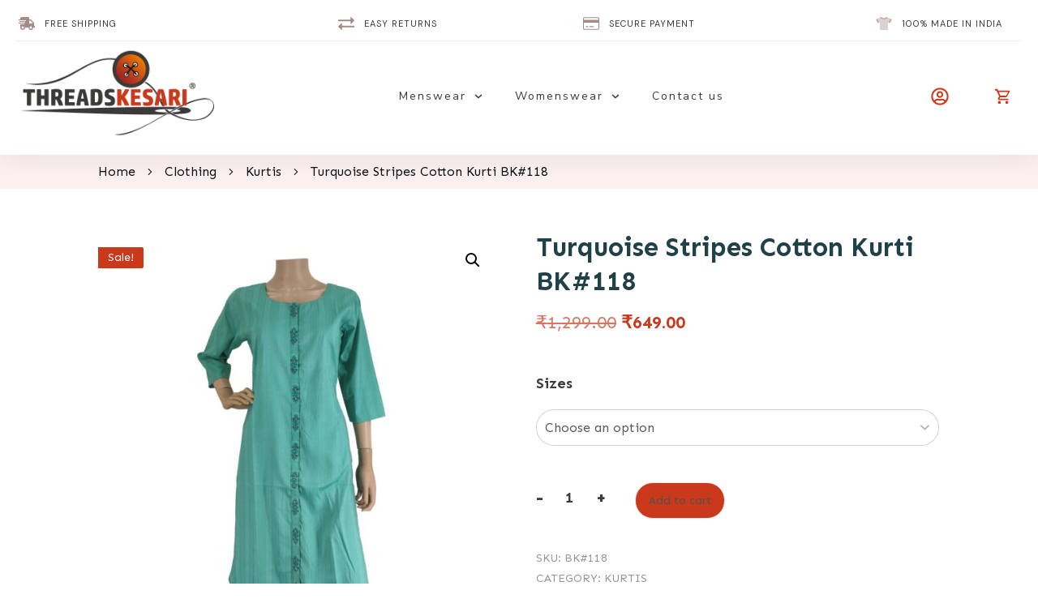

--- FILE ---
content_type: text/html; charset=UTF-8
request_url: https://www.threadskesari.com/turquoise-stripes-cotton-kurti-bk118/
body_size: 28879
content:
<!doctype html>
<html lang="en-US" prefix="og: https://ogp.me/ns#" >
	<head>
		<link rel="profile" href="https://gmpg.org/xfn/11">
		<meta charset="UTF-8">
		<meta name="viewport" content="width=device-width, initial-scale=1">

				<script type="text/javascript">
			window.flatStyles = window.flatStyles || ''

			window.lightspeedOptimizeStylesheet = function () {
				const currentStylesheet = document.querySelector( '.tcb-lightspeed-style:not([data-ls-optimized])' )

				if ( currentStylesheet ) {
					try {
						if ( currentStylesheet.sheet && currentStylesheet.sheet.cssRules ) {
							if ( window.flatStyles ) {
								if ( this.optimizing ) {
									setTimeout( window.lightspeedOptimizeStylesheet.bind( this ), 24 )
								} else {
									this.optimizing = true;

									let rulesIndex = 0;

									while ( rulesIndex < currentStylesheet.sheet.cssRules.length ) {
										const rule = currentStylesheet.sheet.cssRules[ rulesIndex ]
										/* remove rules that already exist in the page */
										if ( rule.type === CSSRule.STYLE_RULE && window.flatStyles.includes( `${rule.selectorText}{` ) ) {
											currentStylesheet.sheet.deleteRule( rulesIndex )
										} else {
											rulesIndex ++
										}
									}
									/* optimize, mark it such, move to the next file, append the styles we have until now */
									currentStylesheet.setAttribute( 'data-ls-optimized', '1' )

									window.flatStyles += currentStylesheet.innerHTML

									this.optimizing = false
								}
							} else {
								window.flatStyles = currentStylesheet.innerHTML
								currentStylesheet.setAttribute( 'data-ls-optimized', '1' )
							}
						}
					} catch ( error ) {
						console.warn( error )
					}

					if ( currentStylesheet.parentElement.tagName !== 'HEAD' ) {
						/* always make sure that those styles end up in the head */
						const stylesheetID = currentStylesheet.id;
						/**
						 * make sure that there is only one copy of the css
						 * e.g display CSS
						 */
						if ( ( ! stylesheetID || ( stylesheetID && ! document.querySelector( `head #${stylesheetID}` ) ) ) ) {
							document.head.prepend( currentStylesheet )
						} else {
							currentStylesheet.remove();
						}
					}
				}
			}

			window.lightspeedOptimizeFlat = function ( styleSheetElement ) {
				if ( document.querySelectorAll( 'link[href*="thrive_flat.css"]' ).length > 1 ) {
					/* disable this flat if we already have one */
					styleSheetElement.setAttribute( 'disabled', true )
				} else {
					/* if this is the first one, make sure he's in head */
					if ( styleSheetElement.parentElement.tagName !== 'HEAD' ) {
						document.head.append( styleSheetElement )
					}
				}
			}
		</script>
			<style>img:is([sizes="auto" i], [sizes^="auto," i]) { contain-intrinsic-size: 3000px 1500px }</style>
	
<!-- Search Engine Optimization by Rank Math PRO - https://rankmath.com/ -->
<title>Turquoise Stripes Cotton Kurti BK#118 - ThreadsKesari</title>
<meta name="robots" content="follow, index, max-snippet:-1, max-video-preview:-1, max-image-preview:large"/>
<link rel="canonical" href="https://www.threadskesari.com/turquoise-stripes-cotton-kurti-bk118/" />
<meta property="og:locale" content="en_US" />
<meta property="og:type" content="product" />
<meta property="og:title" content="Turquoise Stripes Cotton Kurti BK#118 - ThreadsKesari" />
<meta property="og:url" content="https://www.threadskesari.com/turquoise-stripes-cotton-kurti-bk118/" />
<meta property="og:site_name" content="ThreadsKesari" />
<meta property="og:updated_time" content="2021-09-30T18:50:01+05:30" />
<meta property="og:image" content="https://www.threadskesari.com/wp-content/uploads/2021/09/118.jpg" />
<meta property="og:image:secure_url" content="https://www.threadskesari.com/wp-content/uploads/2021/09/118.jpg" />
<meta property="og:image:width" content="1080" />
<meta property="og:image:height" content="1080" />
<meta property="og:image:alt" content="Turquoise Stripes Cotton Kurti BK#118" />
<meta property="og:image:type" content="image/jpeg" />
<meta property="product:brand" content="variable" />
<meta property="product:availability" content="instock" />
<meta name="twitter:card" content="summary_large_image" />
<meta name="twitter:title" content="Turquoise Stripes Cotton Kurti BK#118 - ThreadsKesari" />
<meta name="twitter:site" content="@threadskesari" />
<meta name="twitter:creator" content="@threadskesari" />
<meta name="twitter:image" content="https://www.threadskesari.com/wp-content/uploads/2021/09/118.jpg" />
<meta name="twitter:label1" content="Price" />
<meta name="twitter:data1" content="&#8377;649.00" />
<meta name="twitter:label2" content="Availability" />
<meta name="twitter:data2" content="In stock" />
<script type="application/ld+json" class="rank-math-schema-pro">{"@context":"https://schema.org","@graph":[{"@type":"Place","@id":"https://www.threadskesari.com/#place","geo":{"@type":"GeoCoordinates","latitude":"19.190153179739642","longitude":"72.9645931716828"},"hasMap":"https://www.google.com/maps/search/?api=1&amp;query=19.190153179739642,72.9645931716828","address":{"@type":"PostalAddress","streetAddress":"G1 - Guru Niwas, Opposite Vandana Society, Near Forest Office, Next to Krishna Bengali Sweet","addressLocality":"Teen Hath Naka","addressRegion":"Thane West, Maharashtra State","postalCode":"400602","addressCountry":"India"}},{"@type":"Organization","@id":"https://www.threadskesari.com/#organization","name":"ThreadsKesari - Premium Clothing Brand","url":"https://www.threadskesari.com","sameAs":["https://www.facebook.com/ThreadsKesari","https://twitter.com/threadskesari"],"email":"threadskesari@gmail.com","address":{"@type":"PostalAddress","streetAddress":"G1 - Guru Niwas, Opposite Vandana Society, Near Forest Office, Next to Krishna Bengali Sweet","addressLocality":"Teen Hath Naka","addressRegion":"Thane West, Maharashtra State","postalCode":"400602","addressCountry":"India"},"logo":{"@type":"ImageObject","@id":"https://www.threadskesari.com/#logo","url":"https://www.threadskesari.com/wp-content/uploads/2021/09/cap.png","contentUrl":"https://www.threadskesari.com/wp-content/uploads/2021/09/cap.png","caption":"ThreadsKesari - Premium Clothing Brand","inLanguage":"en-US","width":"568","height":"264"},"contactPoint":[{"@type":"ContactPoint","telephone":"+919594062323","contactType":"customer support"}],"location":{"@id":"https://www.threadskesari.com/#place"}},{"@type":"WebSite","@id":"https://www.threadskesari.com/#website","url":"https://www.threadskesari.com","name":"ThreadsKesari - Premium Clothing Brand","publisher":{"@id":"https://www.threadskesari.com/#organization"},"inLanguage":"en-US"},{"@type":"ImageObject","@id":"https://www.threadskesari.com/wp-content/uploads/2021/09/118.jpg","url":"https://www.threadskesari.com/wp-content/uploads/2021/09/118.jpg","width":"1080","height":"1080","caption":"Turquoise Stripes Cotton Kurti BK#118","inLanguage":"en-US"},{"@type":"BreadcrumbList","@id":"https://www.threadskesari.com/turquoise-stripes-cotton-kurti-bk118/#breadcrumb","itemListElement":[{"@type":"ListItem","position":"1","item":{"@id":"https://www.threadskesari.com/kurtis/","name":"Kurtis"}},{"@type":"ListItem","position":"2","item":{"@id":"https://www.threadskesari.com/turquoise-stripes-cotton-kurti-bk118/","name":"Turquoise Stripes Cotton Kurti BK#118"}}]},{"@type":"ItemPage","@id":"https://www.threadskesari.com/turquoise-stripes-cotton-kurti-bk118/#webpage","url":"https://www.threadskesari.com/turquoise-stripes-cotton-kurti-bk118/","name":"Turquoise Stripes Cotton Kurti BK#118 - ThreadsKesari","datePublished":"2021-09-29T17:38:24+05:30","dateModified":"2021-09-30T18:50:01+05:30","isPartOf":{"@id":"https://www.threadskesari.com/#website"},"primaryImageOfPage":{"@id":"https://www.threadskesari.com/wp-content/uploads/2021/09/118.jpg"},"inLanguage":"en-US","breadcrumb":{"@id":"https://www.threadskesari.com/turquoise-stripes-cotton-kurti-bk118/#breadcrumb"}},{"@type":"Product","brand":{"@type":"Brand","name":"variable"},"name":"Turquoise Stripes Cotton Kurti BK#118 - ThreadsKesari","sku":"BK#118","category":"Womenswear &gt; Kurtis","mainEntityOfPage":{"@id":"https://www.threadskesari.com/turquoise-stripes-cotton-kurti-bk118/#webpage"},"image":[{"@type":"ImageObject","url":"https://www.threadskesari.com/wp-content/uploads/2021/09/118.jpg","height":"1080","width":"1080"}],"offers":{"@type":"Offer","price":"649.00","priceValidUntil":"2027-12-31","priceSpecification":{"price":"649.00","priceCurrency":"INR","valueAddedTaxIncluded":"true"},"priceCurrency":"INR","availability":"http://schema.org/InStock","seller":{"@type":"Organization","@id":"https://www.threadskesari.com/","name":"ThreadsKesari - Premium Clothing Brand","url":"https://www.threadskesari.com","logo":"https://www.threadskesari.com/wp-content/uploads/2021/09/cap.png"},"url":"https://www.threadskesari.com/turquoise-stripes-cotton-kurti-bk118/"},"@id":"https://www.threadskesari.com/turquoise-stripes-cotton-kurti-bk118/#richSnippet"}]}</script>
<!-- /Rank Math WordPress SEO plugin -->

<link rel="alternate" type="application/rss+xml" title="ThreadsKesari &raquo; Feed" href="https://www.threadskesari.com/feed/" />
<link rel="alternate" type="application/rss+xml" title="ThreadsKesari &raquo; Comments Feed" href="https://www.threadskesari.com/comments/feed/" />
<link rel="alternate" type="application/rss+xml" title="ThreadsKesari &raquo; Turquoise Stripes Cotton Kurti BK#118 Comments Feed" href="https://www.threadskesari.com/turquoise-stripes-cotton-kurti-bk118/feed/" />
<script type="text/javascript">
/* <![CDATA[ */
window._wpemojiSettings = {"baseUrl":"https:\/\/s.w.org\/images\/core\/emoji\/16.0.1\/72x72\/","ext":".png","svgUrl":"https:\/\/s.w.org\/images\/core\/emoji\/16.0.1\/svg\/","svgExt":".svg","source":{"concatemoji":"https:\/\/www.threadskesari.com\/wp-includes\/js\/wp-emoji-release.min.js?ver=6.8.3"}};
/*! This file is auto-generated */
!function(s,n){var o,i,e;function c(e){try{var t={supportTests:e,timestamp:(new Date).valueOf()};sessionStorage.setItem(o,JSON.stringify(t))}catch(e){}}function p(e,t,n){e.clearRect(0,0,e.canvas.width,e.canvas.height),e.fillText(t,0,0);var t=new Uint32Array(e.getImageData(0,0,e.canvas.width,e.canvas.height).data),a=(e.clearRect(0,0,e.canvas.width,e.canvas.height),e.fillText(n,0,0),new Uint32Array(e.getImageData(0,0,e.canvas.width,e.canvas.height).data));return t.every(function(e,t){return e===a[t]})}function u(e,t){e.clearRect(0,0,e.canvas.width,e.canvas.height),e.fillText(t,0,0);for(var n=e.getImageData(16,16,1,1),a=0;a<n.data.length;a++)if(0!==n.data[a])return!1;return!0}function f(e,t,n,a){switch(t){case"flag":return n(e,"\ud83c\udff3\ufe0f\u200d\u26a7\ufe0f","\ud83c\udff3\ufe0f\u200b\u26a7\ufe0f")?!1:!n(e,"\ud83c\udde8\ud83c\uddf6","\ud83c\udde8\u200b\ud83c\uddf6")&&!n(e,"\ud83c\udff4\udb40\udc67\udb40\udc62\udb40\udc65\udb40\udc6e\udb40\udc67\udb40\udc7f","\ud83c\udff4\u200b\udb40\udc67\u200b\udb40\udc62\u200b\udb40\udc65\u200b\udb40\udc6e\u200b\udb40\udc67\u200b\udb40\udc7f");case"emoji":return!a(e,"\ud83e\udedf")}return!1}function g(e,t,n,a){var r="undefined"!=typeof WorkerGlobalScope&&self instanceof WorkerGlobalScope?new OffscreenCanvas(300,150):s.createElement("canvas"),o=r.getContext("2d",{willReadFrequently:!0}),i=(o.textBaseline="top",o.font="600 32px Arial",{});return e.forEach(function(e){i[e]=t(o,e,n,a)}),i}function t(e){var t=s.createElement("script");t.src=e,t.defer=!0,s.head.appendChild(t)}"undefined"!=typeof Promise&&(o="wpEmojiSettingsSupports",i=["flag","emoji"],n.supports={everything:!0,everythingExceptFlag:!0},e=new Promise(function(e){s.addEventListener("DOMContentLoaded",e,{once:!0})}),new Promise(function(t){var n=function(){try{var e=JSON.parse(sessionStorage.getItem(o));if("object"==typeof e&&"number"==typeof e.timestamp&&(new Date).valueOf()<e.timestamp+604800&&"object"==typeof e.supportTests)return e.supportTests}catch(e){}return null}();if(!n){if("undefined"!=typeof Worker&&"undefined"!=typeof OffscreenCanvas&&"undefined"!=typeof URL&&URL.createObjectURL&&"undefined"!=typeof Blob)try{var e="postMessage("+g.toString()+"("+[JSON.stringify(i),f.toString(),p.toString(),u.toString()].join(",")+"));",a=new Blob([e],{type:"text/javascript"}),r=new Worker(URL.createObjectURL(a),{name:"wpTestEmojiSupports"});return void(r.onmessage=function(e){c(n=e.data),r.terminate(),t(n)})}catch(e){}c(n=g(i,f,p,u))}t(n)}).then(function(e){for(var t in e)n.supports[t]=e[t],n.supports.everything=n.supports.everything&&n.supports[t],"flag"!==t&&(n.supports.everythingExceptFlag=n.supports.everythingExceptFlag&&n.supports[t]);n.supports.everythingExceptFlag=n.supports.everythingExceptFlag&&!n.supports.flag,n.DOMReady=!1,n.readyCallback=function(){n.DOMReady=!0}}).then(function(){return e}).then(function(){var e;n.supports.everything||(n.readyCallback(),(e=n.source||{}).concatemoji?t(e.concatemoji):e.wpemoji&&e.twemoji&&(t(e.twemoji),t(e.wpemoji)))}))}((window,document),window._wpemojiSettings);
/* ]]> */
</script>
<link rel='stylesheet' id='thrive-theme-styles-css' href='https://www.threadskesari.com/wp-content/themes/thrive-theme/inc/assets/dist/theme.css?ver=3.25.1' type='text/css' media='all' />
<style id='wp-emoji-styles-inline-css' type='text/css'>

	img.wp-smiley, img.emoji {
		display: inline !important;
		border: none !important;
		box-shadow: none !important;
		height: 1em !important;
		width: 1em !important;
		margin: 0 0.07em !important;
		vertical-align: -0.1em !important;
		background: none !important;
		padding: 0 !important;
	}
</style>
<link rel='stylesheet' id='wp-block-library-css' href='https://www.threadskesari.com/wp-includes/css/dist/block-library/style.min.css?ver=6.8.3' type='text/css' media='all' />
<style id='classic-theme-styles-inline-css' type='text/css'>
/*! This file is auto-generated */
.wp-block-button__link{color:#fff;background-color:#32373c;border-radius:9999px;box-shadow:none;text-decoration:none;padding:calc(.667em + 2px) calc(1.333em + 2px);font-size:1.125em}.wp-block-file__button{background:#32373c;color:#fff;text-decoration:none}
</style>
<style id='global-styles-inline-css' type='text/css'>
:root{--wp--preset--aspect-ratio--square: 1;--wp--preset--aspect-ratio--4-3: 4/3;--wp--preset--aspect-ratio--3-4: 3/4;--wp--preset--aspect-ratio--3-2: 3/2;--wp--preset--aspect-ratio--2-3: 2/3;--wp--preset--aspect-ratio--16-9: 16/9;--wp--preset--aspect-ratio--9-16: 9/16;--wp--preset--color--black: #000000;--wp--preset--color--cyan-bluish-gray: #abb8c3;--wp--preset--color--white: #ffffff;--wp--preset--color--pale-pink: #f78da7;--wp--preset--color--vivid-red: #cf2e2e;--wp--preset--color--luminous-vivid-orange: #ff6900;--wp--preset--color--luminous-vivid-amber: #fcb900;--wp--preset--color--light-green-cyan: #7bdcb5;--wp--preset--color--vivid-green-cyan: #00d084;--wp--preset--color--pale-cyan-blue: #8ed1fc;--wp--preset--color--vivid-cyan-blue: #0693e3;--wp--preset--color--vivid-purple: #9b51e0;--wp--preset--gradient--vivid-cyan-blue-to-vivid-purple: linear-gradient(135deg,rgba(6,147,227,1) 0%,rgb(155,81,224) 100%);--wp--preset--gradient--light-green-cyan-to-vivid-green-cyan: linear-gradient(135deg,rgb(122,220,180) 0%,rgb(0,208,130) 100%);--wp--preset--gradient--luminous-vivid-amber-to-luminous-vivid-orange: linear-gradient(135deg,rgba(252,185,0,1) 0%,rgba(255,105,0,1) 100%);--wp--preset--gradient--luminous-vivid-orange-to-vivid-red: linear-gradient(135deg,rgba(255,105,0,1) 0%,rgb(207,46,46) 100%);--wp--preset--gradient--very-light-gray-to-cyan-bluish-gray: linear-gradient(135deg,rgb(238,238,238) 0%,rgb(169,184,195) 100%);--wp--preset--gradient--cool-to-warm-spectrum: linear-gradient(135deg,rgb(74,234,220) 0%,rgb(151,120,209) 20%,rgb(207,42,186) 40%,rgb(238,44,130) 60%,rgb(251,105,98) 80%,rgb(254,248,76) 100%);--wp--preset--gradient--blush-light-purple: linear-gradient(135deg,rgb(255,206,236) 0%,rgb(152,150,240) 100%);--wp--preset--gradient--blush-bordeaux: linear-gradient(135deg,rgb(254,205,165) 0%,rgb(254,45,45) 50%,rgb(107,0,62) 100%);--wp--preset--gradient--luminous-dusk: linear-gradient(135deg,rgb(255,203,112) 0%,rgb(199,81,192) 50%,rgb(65,88,208) 100%);--wp--preset--gradient--pale-ocean: linear-gradient(135deg,rgb(255,245,203) 0%,rgb(182,227,212) 50%,rgb(51,167,181) 100%);--wp--preset--gradient--electric-grass: linear-gradient(135deg,rgb(202,248,128) 0%,rgb(113,206,126) 100%);--wp--preset--gradient--midnight: linear-gradient(135deg,rgb(2,3,129) 0%,rgb(40,116,252) 100%);--wp--preset--font-size--small: 13px;--wp--preset--font-size--medium: 20px;--wp--preset--font-size--large: 36px;--wp--preset--font-size--x-large: 42px;--wp--preset--spacing--20: 0.44rem;--wp--preset--spacing--30: 0.67rem;--wp--preset--spacing--40: 1rem;--wp--preset--spacing--50: 1.5rem;--wp--preset--spacing--60: 2.25rem;--wp--preset--spacing--70: 3.38rem;--wp--preset--spacing--80: 5.06rem;--wp--preset--shadow--natural: 6px 6px 9px rgba(0, 0, 0, 0.2);--wp--preset--shadow--deep: 12px 12px 50px rgba(0, 0, 0, 0.4);--wp--preset--shadow--sharp: 6px 6px 0px rgba(0, 0, 0, 0.2);--wp--preset--shadow--outlined: 6px 6px 0px -3px rgba(255, 255, 255, 1), 6px 6px rgba(0, 0, 0, 1);--wp--preset--shadow--crisp: 6px 6px 0px rgba(0, 0, 0, 1);}:where(.is-layout-flex){gap: 0.5em;}:where(.is-layout-grid){gap: 0.5em;}body .is-layout-flex{display: flex;}.is-layout-flex{flex-wrap: wrap;align-items: center;}.is-layout-flex > :is(*, div){margin: 0;}body .is-layout-grid{display: grid;}.is-layout-grid > :is(*, div){margin: 0;}:where(.wp-block-columns.is-layout-flex){gap: 2em;}:where(.wp-block-columns.is-layout-grid){gap: 2em;}:where(.wp-block-post-template.is-layout-flex){gap: 1.25em;}:where(.wp-block-post-template.is-layout-grid){gap: 1.25em;}.has-black-color{color: var(--wp--preset--color--black) !important;}.has-cyan-bluish-gray-color{color: var(--wp--preset--color--cyan-bluish-gray) !important;}.has-white-color{color: var(--wp--preset--color--white) !important;}.has-pale-pink-color{color: var(--wp--preset--color--pale-pink) !important;}.has-vivid-red-color{color: var(--wp--preset--color--vivid-red) !important;}.has-luminous-vivid-orange-color{color: var(--wp--preset--color--luminous-vivid-orange) !important;}.has-luminous-vivid-amber-color{color: var(--wp--preset--color--luminous-vivid-amber) !important;}.has-light-green-cyan-color{color: var(--wp--preset--color--light-green-cyan) !important;}.has-vivid-green-cyan-color{color: var(--wp--preset--color--vivid-green-cyan) !important;}.has-pale-cyan-blue-color{color: var(--wp--preset--color--pale-cyan-blue) !important;}.has-vivid-cyan-blue-color{color: var(--wp--preset--color--vivid-cyan-blue) !important;}.has-vivid-purple-color{color: var(--wp--preset--color--vivid-purple) !important;}.has-black-background-color{background-color: var(--wp--preset--color--black) !important;}.has-cyan-bluish-gray-background-color{background-color: var(--wp--preset--color--cyan-bluish-gray) !important;}.has-white-background-color{background-color: var(--wp--preset--color--white) !important;}.has-pale-pink-background-color{background-color: var(--wp--preset--color--pale-pink) !important;}.has-vivid-red-background-color{background-color: var(--wp--preset--color--vivid-red) !important;}.has-luminous-vivid-orange-background-color{background-color: var(--wp--preset--color--luminous-vivid-orange) !important;}.has-luminous-vivid-amber-background-color{background-color: var(--wp--preset--color--luminous-vivid-amber) !important;}.has-light-green-cyan-background-color{background-color: var(--wp--preset--color--light-green-cyan) !important;}.has-vivid-green-cyan-background-color{background-color: var(--wp--preset--color--vivid-green-cyan) !important;}.has-pale-cyan-blue-background-color{background-color: var(--wp--preset--color--pale-cyan-blue) !important;}.has-vivid-cyan-blue-background-color{background-color: var(--wp--preset--color--vivid-cyan-blue) !important;}.has-vivid-purple-background-color{background-color: var(--wp--preset--color--vivid-purple) !important;}.has-black-border-color{border-color: var(--wp--preset--color--black) !important;}.has-cyan-bluish-gray-border-color{border-color: var(--wp--preset--color--cyan-bluish-gray) !important;}.has-white-border-color{border-color: var(--wp--preset--color--white) !important;}.has-pale-pink-border-color{border-color: var(--wp--preset--color--pale-pink) !important;}.has-vivid-red-border-color{border-color: var(--wp--preset--color--vivid-red) !important;}.has-luminous-vivid-orange-border-color{border-color: var(--wp--preset--color--luminous-vivid-orange) !important;}.has-luminous-vivid-amber-border-color{border-color: var(--wp--preset--color--luminous-vivid-amber) !important;}.has-light-green-cyan-border-color{border-color: var(--wp--preset--color--light-green-cyan) !important;}.has-vivid-green-cyan-border-color{border-color: var(--wp--preset--color--vivid-green-cyan) !important;}.has-pale-cyan-blue-border-color{border-color: var(--wp--preset--color--pale-cyan-blue) !important;}.has-vivid-cyan-blue-border-color{border-color: var(--wp--preset--color--vivid-cyan-blue) !important;}.has-vivid-purple-border-color{border-color: var(--wp--preset--color--vivid-purple) !important;}.has-vivid-cyan-blue-to-vivid-purple-gradient-background{background: var(--wp--preset--gradient--vivid-cyan-blue-to-vivid-purple) !important;}.has-light-green-cyan-to-vivid-green-cyan-gradient-background{background: var(--wp--preset--gradient--light-green-cyan-to-vivid-green-cyan) !important;}.has-luminous-vivid-amber-to-luminous-vivid-orange-gradient-background{background: var(--wp--preset--gradient--luminous-vivid-amber-to-luminous-vivid-orange) !important;}.has-luminous-vivid-orange-to-vivid-red-gradient-background{background: var(--wp--preset--gradient--luminous-vivid-orange-to-vivid-red) !important;}.has-very-light-gray-to-cyan-bluish-gray-gradient-background{background: var(--wp--preset--gradient--very-light-gray-to-cyan-bluish-gray) !important;}.has-cool-to-warm-spectrum-gradient-background{background: var(--wp--preset--gradient--cool-to-warm-spectrum) !important;}.has-blush-light-purple-gradient-background{background: var(--wp--preset--gradient--blush-light-purple) !important;}.has-blush-bordeaux-gradient-background{background: var(--wp--preset--gradient--blush-bordeaux) !important;}.has-luminous-dusk-gradient-background{background: var(--wp--preset--gradient--luminous-dusk) !important;}.has-pale-ocean-gradient-background{background: var(--wp--preset--gradient--pale-ocean) !important;}.has-electric-grass-gradient-background{background: var(--wp--preset--gradient--electric-grass) !important;}.has-midnight-gradient-background{background: var(--wp--preset--gradient--midnight) !important;}.has-small-font-size{font-size: var(--wp--preset--font-size--small) !important;}.has-medium-font-size{font-size: var(--wp--preset--font-size--medium) !important;}.has-large-font-size{font-size: var(--wp--preset--font-size--large) !important;}.has-x-large-font-size{font-size: var(--wp--preset--font-size--x-large) !important;}
:where(.wp-block-post-template.is-layout-flex){gap: 1.25em;}:where(.wp-block-post-template.is-layout-grid){gap: 1.25em;}
:where(.wp-block-columns.is-layout-flex){gap: 2em;}:where(.wp-block-columns.is-layout-grid){gap: 2em;}
:root :where(.wp-block-pullquote){font-size: 1.5em;line-height: 1.6;}
</style>
<link rel='stylesheet' id='photoswipe-css' href='https://www.threadskesari.com/wp-content/plugins/woocommerce/assets/css/photoswipe/photoswipe.min.css?ver=10.3.5' type='text/css' media='all' />
<link rel='stylesheet' id='photoswipe-default-skin-css' href='https://www.threadskesari.com/wp-content/plugins/woocommerce/assets/css/photoswipe/default-skin/default-skin.min.css?ver=10.3.5' type='text/css' media='all' />
<link rel='stylesheet' id='woocommerce-layout-css' href='https://www.threadskesari.com/wp-content/plugins/woocommerce/assets/css/woocommerce-layout.css?ver=10.3.5' type='text/css' media='all' />
<link rel='stylesheet' id='woocommerce-smallscreen-css' href='https://www.threadskesari.com/wp-content/plugins/woocommerce/assets/css/woocommerce-smallscreen.css?ver=10.3.5' type='text/css' media='only screen and (max-width: 768px)' />
<link rel='stylesheet' id='woocommerce-general-css' href='https://www.threadskesari.com/wp-content/plugins/woocommerce/assets/css/woocommerce.css?ver=10.3.5' type='text/css' media='all' />
<style id='woocommerce-inline-inline-css' type='text/css'>
.woocommerce form .form-row .required { visibility: visible; }
</style>
<link rel='stylesheet' id='brands-styles-css' href='https://www.threadskesari.com/wp-content/plugins/woocommerce/assets/css/brands.css?ver=10.3.5' type='text/css' media='all' />
<link rel='stylesheet' id='thrive-theme-woocommerce-css' href='https://www.threadskesari.com/wp-content/themes/thrive-theme/inc/assets/dist/woocommerce.css?ver=3.25.1' type='text/css' media='all' />
<link rel='stylesheet' id='thrive-theme-css' href='https://www.threadskesari.com/wp-content/themes/thrive-theme/style.css?ver=3.25.1' type='text/css' media='all' />
<link rel='stylesheet' id='tve_style_family_tve_flt-css' href='https://www.threadskesari.com/wp-content/themes/thrive-theme/architect/editor/css/thrive_flat.css?ver=3.27.1' type='text/css' media='all' />
<link rel='stylesheet' id='select2-css' href='https://www.threadskesari.com/wp-content/plugins/woocommerce/assets/css/select2.css?ver=10.3.5' type='text/css' media='all' />
<link rel='stylesheet' id='thrive-template-css' href='//www.threadskesari.com/wp-content/uploads/thrive/theme-template-1646391508.css?ver=3.25.1' type='text/css' media='all' />
<script type="text/javascript" src="https://www.threadskesari.com/wp-includes/js/jquery/jquery.min.js?ver=3.7.1" id="jquery-core-js"></script>
<script type="text/javascript" src="https://www.threadskesari.com/wp-includes/js/jquery/jquery-migrate.min.js?ver=3.4.1" id="jquery-migrate-js"></script>
<script type="text/javascript" src="https://www.threadskesari.com/wp-includes/js/imagesloaded.min.js?ver=5.0.0" id="imagesloaded-js"></script>
<script type="text/javascript" src="https://www.threadskesari.com/wp-includes/js/masonry.min.js?ver=4.2.2" id="masonry-js"></script>
<script type="text/javascript" src="https://www.threadskesari.com/wp-includes/js/jquery/jquery.masonry.min.js?ver=3.1.2b" id="jquery-masonry-js"></script>
<script type="text/javascript" id="tve_frontend-js-extra">
/* <![CDATA[ */
var tve_frontend_options = {"ajaxurl":"https:\/\/www.threadskesari.com\/wp-admin\/admin-ajax.php","is_editor_page":"","page_events":"","is_single":"1","social_fb_app_id":"","dash_url":"https:\/\/www.threadskesari.com\/wp-content\/themes\/thrive-theme\/thrive-dashboard","queried_object":{"ID":1192,"post_author":"1"},"query_vars":{"page":"","name":"turquoise-stripes-cotton-kurti-bk118","product":"turquoise-stripes-cotton-kurti-bk118","post_type":"product"},"$_POST":[],"translations":{"Copy":"Copy","empty_username":"ERROR: The username field is empty.","empty_password":"ERROR: The password field is empty.","empty_login":"ERROR: Enter a username or email address.","min_chars":"At least %s characters are needed","no_headings":"No headings found","registration_err":{"required_field":"<strong>Error<\/strong>: This field is required","required_email":"<strong>Error<\/strong>: Please type your email address.","invalid_email":"<strong>Error<\/strong>: The email address isn&#8217;t correct.","passwordmismatch":"<strong>Error<\/strong>: Password mismatch"}},"routes":{"posts":"https:\/\/www.threadskesari.com\/wp-json\/tcb\/v1\/posts","video_reporting":"https:\/\/www.threadskesari.com\/wp-json\/tcb\/v1\/video-reporting"},"nonce":"997ed4c14d","allow_video_src":"","google_client_id":null,"google_api_key":null,"facebook_app_id":null,"lead_generation_custom_tag_apis":["activecampaign","aweber","convertkit","drip","klicktipp","mailchimp","sendlane","zapier"],"post_request_data":[],"user_profile_nonce":"7ca7fa78d7","ip":"3.12.136.244","current_user":[],"post_id":"1192","post_title":"Turquoise Stripes Cotton Kurti BK#118","post_type":"product","post_url":"https:\/\/www.threadskesari.com\/turquoise-stripes-cotton-kurti-bk118\/","is_lp":"","woo_rest_routes":{"shop":"https:\/\/www.threadskesari.com\/wp-json\/tcb\/v1\/woo\/render_shop","product_categories":"https:\/\/www.threadskesari.com\/wp-json\/tcb\/v1\/woo\/render_product_categories","product_variations":"https:\/\/www.threadskesari.com\/wp-json\/tcb\/v1\/woo\/variations"},"conditional_display":{"is_tooltip_dismissed":false},"woocommerce_related_plugins":{"product_addons":false}};
/* ]]> */
</script>
<script type="text/javascript" src="https://www.threadskesari.com/wp-content/themes/thrive-theme/architect/editor/js/dist/modules/general.min.js?ver=3.27.1" id="tve_frontend-js"></script>
<script type="text/javascript" src="https://www.threadskesari.com/wp-content/plugins/woocommerce/assets/js/jquery-blockui/jquery.blockUI.min.js?ver=2.7.0-wc.10.3.5" id="wc-jquery-blockui-js" defer="defer" data-wp-strategy="defer"></script>
<script type="text/javascript" id="wc-add-to-cart-js-extra">
/* <![CDATA[ */
var wc_add_to_cart_params = {"ajax_url":"\/wp-admin\/admin-ajax.php","wc_ajax_url":"\/?wc-ajax=%%endpoint%%","i18n_view_cart":"View cart","cart_url":"https:\/\/www.threadskesari.com\/cart\/","is_cart":"","cart_redirect_after_add":"no"};
/* ]]> */
</script>
<script type="text/javascript" src="https://www.threadskesari.com/wp-content/plugins/woocommerce/assets/js/frontend/add-to-cart.min.js?ver=10.3.5" id="wc-add-to-cart-js" defer="defer" data-wp-strategy="defer"></script>
<script type="text/javascript" src="https://www.threadskesari.com/wp-content/plugins/woocommerce/assets/js/zoom/jquery.zoom.min.js?ver=1.7.21-wc.10.3.5" id="wc-zoom-js" defer="defer" data-wp-strategy="defer"></script>
<script type="text/javascript" src="https://www.threadskesari.com/wp-content/plugins/woocommerce/assets/js/flexslider/jquery.flexslider.min.js?ver=2.7.2-wc.10.3.5" id="wc-flexslider-js" defer="defer" data-wp-strategy="defer"></script>
<script type="text/javascript" src="https://www.threadskesari.com/wp-content/plugins/woocommerce/assets/js/photoswipe/photoswipe.min.js?ver=4.1.1-wc.10.3.5" id="wc-photoswipe-js" defer="defer" data-wp-strategy="defer"></script>
<script type="text/javascript" src="https://www.threadskesari.com/wp-content/plugins/woocommerce/assets/js/photoswipe/photoswipe-ui-default.min.js?ver=4.1.1-wc.10.3.5" id="wc-photoswipe-ui-default-js" defer="defer" data-wp-strategy="defer"></script>
<script type="text/javascript" id="wc-single-product-js-extra">
/* <![CDATA[ */
var wc_single_product_params = {"i18n_required_rating_text":"Please select a rating","i18n_rating_options":["1 of 5 stars","2 of 5 stars","3 of 5 stars","4 of 5 stars","5 of 5 stars"],"i18n_product_gallery_trigger_text":"View full-screen image gallery","review_rating_required":"yes","flexslider":{"rtl":false,"animation":"slide","smoothHeight":true,"directionNav":false,"controlNav":"thumbnails","slideshow":false,"animationSpeed":500,"animationLoop":false,"allowOneSlide":false},"zoom_enabled":"1","zoom_options":[],"photoswipe_enabled":"1","photoswipe_options":{"shareEl":false,"closeOnScroll":false,"history":false,"hideAnimationDuration":0,"showAnimationDuration":0},"flexslider_enabled":"1"};
/* ]]> */
</script>
<script type="text/javascript" src="https://www.threadskesari.com/wp-content/plugins/woocommerce/assets/js/frontend/single-product.min.js?ver=10.3.5" id="wc-single-product-js" defer="defer" data-wp-strategy="defer"></script>
<script type="text/javascript" src="https://www.threadskesari.com/wp-content/plugins/woocommerce/assets/js/js-cookie/js.cookie.min.js?ver=2.1.4-wc.10.3.5" id="wc-js-cookie-js" defer="defer" data-wp-strategy="defer"></script>
<script type="text/javascript" id="woocommerce-js-extra">
/* <![CDATA[ */
var woocommerce_params = {"ajax_url":"\/wp-admin\/admin-ajax.php","wc_ajax_url":"\/?wc-ajax=%%endpoint%%","i18n_password_show":"Show password","i18n_password_hide":"Hide password"};
/* ]]> */
</script>
<script type="text/javascript" src="https://www.threadskesari.com/wp-content/plugins/woocommerce/assets/js/frontend/woocommerce.min.js?ver=10.3.5" id="woocommerce-js" defer="defer" data-wp-strategy="defer"></script>
<script type="text/javascript" id="theme-frontend-js-extra">
/* <![CDATA[ */
var thrive_front_localize = {"comments_form":{"error_defaults":{"email":"Email address invalid","url":"Website address invalid","required":"Required field missing"}},"routes":{"posts":"https:\/\/www.threadskesari.com\/wp-json\/tcb\/v1\/posts","frontend":"https:\/\/www.threadskesari.com\/wp-json\/ttb\/v1\/frontend"},"tar_post_url":"?tve=true&action=architect&from_theme=1","is_editor":"","ID":"414","template_url":"?tve=true&action=architect&from_tar=1192","pagination_url":{"template":"https:\/\/www.threadskesari.com\/turquoise-stripes-cotton-kurti-bk118\/page\/[thrive_page_number]\/","base":"https:\/\/www.threadskesari.com\/turquoise-stripes-cotton-kurti-bk118\/"},"sidebar_visibility":[],"is_singular":"1","is_user_logged_in":""};
/* ]]> */
</script>
<script type="text/javascript" src="https://www.threadskesari.com/wp-content/themes/thrive-theme/inc/assets/dist/frontend.min.js?ver=3.25.1" id="theme-frontend-js"></script>
<script type="text/javascript" src="https://www.threadskesari.com/wp-content/plugins/woocommerce/assets/js/selectWoo/selectWoo.full.min.js?ver=1.0.9-wc.10.3.5" id="selectWoo-js" defer="defer" data-wp-strategy="defer"></script>
<link rel="https://api.w.org/" href="https://www.threadskesari.com/wp-json/" /><link rel="alternate" title="JSON" type="application/json" href="https://www.threadskesari.com/wp-json/wp/v2/product/1192" /><link rel="EditURI" type="application/rsd+xml" title="RSD" href="https://www.threadskesari.com/xmlrpc.php?rsd" />
<meta name="generator" content="WordPress 6.8.3" />
<link rel='shortlink' href='https://www.threadskesari.com/?p=1192' />
<link rel="alternate" title="oEmbed (JSON)" type="application/json+oembed" href="https://www.threadskesari.com/wp-json/oembed/1.0/embed?url=https%3A%2F%2Fwww.threadskesari.com%2Fturquoise-stripes-cotton-kurti-bk118%2F" />
<link rel="alternate" title="oEmbed (XML)" type="text/xml+oembed" href="https://www.threadskesari.com/wp-json/oembed/1.0/embed?url=https%3A%2F%2Fwww.threadskesari.com%2Fturquoise-stripes-cotton-kurti-bk118%2F&#038;format=xml" />
<meta name="facebook-domain-verification" content="xhwt3m1tik4dvh0rxd0vf4iud92b81" /><style type="text/css" id="tve_global_variables">:root{--tcb-background-author-image:url(https://secure.gravatar.com/avatar/bc894c0285afdc4284e0d0b6e4d876066bbc257935fd227ab52175530d8107fb?s=256&d=wp_user_avatar&r=g);--tcb-background-user-image:url();--tcb-background-featured-image-thumbnail:url(https://www.threadskesari.com/wp-content/uploads/2021/09/118.jpg);--tcb-skin-color-0:hsla(var(--tcb-theme-main-master-h,2), var(--tcb-theme-main-master-s,84%), var(--tcb-theme-main-master-l,64%), var(--tcb-theme-main-master-a,1));--tcb-skin-color-0-h:var(--tcb-theme-main-master-h,2);--tcb-skin-color-0-s:var(--tcb-theme-main-master-s,84%);--tcb-skin-color-0-l:var(--tcb-theme-main-master-l,64%);--tcb-skin-color-0-a:var(--tcb-theme-main-master-a,1);--tcb-skin-color-1:hsla(calc(var(--tcb-theme-main-master-h,2) - 0 ), calc(var(--tcb-theme-main-master-s,84%) - 4% ), calc(var(--tcb-theme-main-master-l,64%) - 9% ), 0.5);--tcb-skin-color-1-h:calc(var(--tcb-theme-main-master-h,2) - 0 );--tcb-skin-color-1-s:calc(var(--tcb-theme-main-master-s,84%) - 4% );--tcb-skin-color-1-l:calc(var(--tcb-theme-main-master-l,64%) - 9% );--tcb-skin-color-1-a:0.5;--tcb-skin-color-3:hsla(calc(var(--tcb-theme-main-master-h,2) + 30 ), 85%, 13%, 1);--tcb-skin-color-3-h:calc(var(--tcb-theme-main-master-h,2) + 30 );--tcb-skin-color-3-s:85%;--tcb-skin-color-3-l:13%;--tcb-skin-color-3-a:1;--tcb-skin-color-8:hsla(calc(var(--tcb-theme-main-master-h,2) - 0 ), calc(var(--tcb-theme-main-master-s,84%) - 4% ), calc(var(--tcb-theme-main-master-l,64%) - 9% ), 0.18);--tcb-skin-color-8-h:calc(var(--tcb-theme-main-master-h,2) - 0 );--tcb-skin-color-8-s:calc(var(--tcb-theme-main-master-s,84%) - 4% );--tcb-skin-color-8-l:calc(var(--tcb-theme-main-master-l,64%) - 9% );--tcb-skin-color-8-a:0.18;--tcb-skin-color-9:hsla(calc(var(--tcb-theme-main-master-h,2) - 3 ), 56%, 96%, 1);--tcb-skin-color-9-h:calc(var(--tcb-theme-main-master-h,2) - 3 );--tcb-skin-color-9-s:56%;--tcb-skin-color-9-l:96%;--tcb-skin-color-9-a:1;--tcb-skin-color-10:hsla(calc(var(--tcb-theme-main-master-h,2) - 21 ), calc(var(--tcb-theme-main-master-s,84%) + 16% ), calc(var(--tcb-theme-main-master-l,64%) + 17% ), 1);--tcb-skin-color-10-h:calc(var(--tcb-theme-main-master-h,2) - 21 );--tcb-skin-color-10-s:calc(var(--tcb-theme-main-master-s,84%) + 16% );--tcb-skin-color-10-l:calc(var(--tcb-theme-main-master-l,64%) + 17% );--tcb-skin-color-10-a:1;--tcb-skin-color-13:hsla(calc(var(--tcb-theme-main-master-h,2) - 0 ), calc(var(--tcb-theme-main-master-s,84%) - 4% ), calc(var(--tcb-theme-main-master-l,64%) - 28% ), 0.5);--tcb-skin-color-13-h:calc(var(--tcb-theme-main-master-h,2) - 0 );--tcb-skin-color-13-s:calc(var(--tcb-theme-main-master-s,84%) - 4% );--tcb-skin-color-13-l:calc(var(--tcb-theme-main-master-l,64%) - 28% );--tcb-skin-color-13-a:0.5;--tcb-skin-color-16:hsla(calc(var(--tcb-theme-main-master-h,2) - 0 ), 3%, 36%, 1);--tcb-skin-color-16-h:calc(var(--tcb-theme-main-master-h,2) - 0 );--tcb-skin-color-16-s:3%;--tcb-skin-color-16-l:36%;--tcb-skin-color-16-a:1;--tcb-skin-color-18:hsla(calc(var(--tcb-theme-main-master-h,2) - 1 ), calc(var(--tcb-theme-main-master-s,84%) - 5% ), calc(var(--tcb-theme-main-master-l,64%) - 10% ), 0.8);--tcb-skin-color-18-h:calc(var(--tcb-theme-main-master-h,2) - 1 );--tcb-skin-color-18-s:calc(var(--tcb-theme-main-master-s,84%) - 5% );--tcb-skin-color-18-l:calc(var(--tcb-theme-main-master-l,64%) - 10% );--tcb-skin-color-18-a:0.8;--tcb-skin-color-19:hsla(calc(var(--tcb-theme-main-master-h,2) - 3 ), 56%, 96%, 0.85);--tcb-skin-color-19-h:calc(var(--tcb-theme-main-master-h,2) - 3 );--tcb-skin-color-19-s:56%;--tcb-skin-color-19-l:96%;--tcb-skin-color-19-a:0.85;--tcb-skin-color-20:hsla(calc(var(--tcb-theme-main-master-h,2) - 3 ), 56%, 96%, 0.9);--tcb-skin-color-20-h:calc(var(--tcb-theme-main-master-h,2) - 3 );--tcb-skin-color-20-s:56%;--tcb-skin-color-20-l:96%;--tcb-skin-color-20-a:0.9;--tcb-skin-color-21:hsla(calc(var(--tcb-theme-main-master-h,2) - 210 ), calc(var(--tcb-theme-main-master-s,84%) - 84% ), calc(var(--tcb-theme-main-master-l,64%) + 36% ), 1);--tcb-skin-color-21-h:calc(var(--tcb-theme-main-master-h,2) - 210 );--tcb-skin-color-21-s:calc(var(--tcb-theme-main-master-s,84%) - 84% );--tcb-skin-color-21-l:calc(var(--tcb-theme-main-master-l,64%) + 36% );--tcb-skin-color-21-a:1;--tcb-skin-color-2:rgb(248, 248, 248);--tcb-skin-color-2-h:0;--tcb-skin-color-2-s:0%;--tcb-skin-color-2-l:97%;--tcb-skin-color-2-a:1;--tcb-skin-color-4:rgb(12, 17, 21);--tcb-skin-color-4-h:206;--tcb-skin-color-4-s:27%;--tcb-skin-color-4-l:6%;--tcb-skin-color-4-a:1;--tcb-skin-color-5:rgb(106, 107, 108);--tcb-skin-color-5-h:210;--tcb-skin-color-5-s:0%;--tcb-skin-color-5-l:41%;--tcb-skin-color-5-a:1;--tcb-skin-color-14:rgb(230, 230, 230);--tcb-skin-color-14-h:0;--tcb-skin-color-14-s:0%;--tcb-skin-color-14-l:90%;--tcb-skin-color-14-a:1;--tcb-skin-color-22:rgb(255, 255, 255);--tcb-skin-color-22-h:0;--tcb-skin-color-22-s:0%;--tcb-skin-color-22-l:100%;--tcb-skin-color-22-a:1;--tcb-skin-color-23:rgb(32, 65, 71);--tcb-skin-color-23-h:189;--tcb-skin-color-23-s:37%;--tcb-skin-color-23-l:20%;--tcb-skin-color-23-a:1;--tcb-skin-color-24:rgb(59, 59, 59);--tcb-skin-color-24-h:0;--tcb-skin-color-24-s:0%;--tcb-skin-color-24-l:23%;--tcb-skin-color-24-a:1;--tcb-skin-color-25:hsla(calc(var(--tcb-theme-main-master-h,2) - 0 ), calc(var(--tcb-theme-main-master-s,84%) - 1% ), calc(var(--tcb-theme-main-master-l,64%) - 1% ), 0.04);--tcb-skin-color-25-h:calc(var(--tcb-theme-main-master-h,2) - 0 );--tcb-skin-color-25-s:calc(var(--tcb-theme-main-master-s,84%) - 1% );--tcb-skin-color-25-l:calc(var(--tcb-theme-main-master-l,64%) - 1% );--tcb-skin-color-25-a:0.04;--tcb-skin-color-26:hsla(calc(var(--tcb-theme-main-master-h,2) + 1 ), calc(var(--tcb-theme-main-master-s,84%) - 0% ), calc(var(--tcb-theme-main-master-l,64%) - 0% ), 0.12);--tcb-skin-color-26-h:calc(var(--tcb-theme-main-master-h,2) + 1 );--tcb-skin-color-26-s:calc(var(--tcb-theme-main-master-s,84%) - 0% );--tcb-skin-color-26-l:calc(var(--tcb-theme-main-master-l,64%) - 0% );--tcb-skin-color-26-a:0.12;--tcb-skin-color-27:hsla(calc(var(--tcb-theme-main-master-h,2) + 10 ), calc(var(--tcb-theme-main-master-s,84%) - 0% ), calc(var(--tcb-theme-main-master-l,64%) + 7% ), 1);--tcb-skin-color-27-h:calc(var(--tcb-theme-main-master-h,2) + 10 );--tcb-skin-color-27-s:calc(var(--tcb-theme-main-master-s,84%) - 0% );--tcb-skin-color-27-l:calc(var(--tcb-theme-main-master-l,64%) + 7% );--tcb-skin-color-27-a:1;--tcb-skin-color-28:hsla(calc(var(--tcb-theme-main-master-h,2) + 2 ), calc(var(--tcb-theme-main-master-s,84%) - 41% ), calc(var(--tcb-theme-main-master-l,64%) + 17% ), 1);--tcb-skin-color-28-h:calc(var(--tcb-theme-main-master-h,2) + 2 );--tcb-skin-color-28-s:calc(var(--tcb-theme-main-master-s,84%) - 41% );--tcb-skin-color-28-l:calc(var(--tcb-theme-main-master-l,64%) + 17% );--tcb-skin-color-28-a:1;--tcb-skin-color-29:hsla(calc(var(--tcb-theme-main-master-h,2) - 0 ), calc(var(--tcb-theme-main-master-s,84%) - 0% ), calc(var(--tcb-theme-main-master-l,64%) + 1% ), 0.4);--tcb-skin-color-29-h:calc(var(--tcb-theme-main-master-h,2) - 0 );--tcb-skin-color-29-s:calc(var(--tcb-theme-main-master-s,84%) - 0% );--tcb-skin-color-29-l:calc(var(--tcb-theme-main-master-l,64%) + 1% );--tcb-skin-color-29-a:0.4;--tcb-skin-color-30:hsla(calc(var(--tcb-theme-main-master-h,2) - 1 ), calc(var(--tcb-theme-main-master-s,84%) - 1% ), calc(var(--tcb-theme-main-master-l,64%) - 1% ), 0.85);--tcb-skin-color-30-h:calc(var(--tcb-theme-main-master-h,2) - 1 );--tcb-skin-color-30-s:calc(var(--tcb-theme-main-master-s,84%) - 1% );--tcb-skin-color-30-l:calc(var(--tcb-theme-main-master-l,64%) - 1% );--tcb-skin-color-30-a:0.85;--tcb-main-master-h:10;--tcb-main-master-s:76%;--tcb-main-master-l:45%;--tcb-main-master-a:1;--tcb-theme-main-master-h:10;--tcb-theme-main-master-s:76%;--tcb-theme-main-master-l:45%;--tcb-theme-main-master-a:1;}</style>	<noscript><style>.woocommerce-product-gallery{ opacity: 1 !important; }</style></noscript>
	<style type="text/css" id="thrive-default-styles">@media (min-width: 300px) { .tcb-style-wrap ul:not([class*="menu"]), .tcb-style-wrap ol{ padding-top:10px;padding-bottom:10px;margin-top:0px;margin-bottom:0px;font-family:"DM Sans";--tcb-typography-font-family:"DM Sans";--g-regular-weight:400;--g-bold-weight:700;font-weight:var(--g-regular-weight, normal);color:var(--tcb-skin-color-24);--tcb-typography-color:var(--tcb-skin-color-24);--tve-applied-color:var$(--tcb-skin-color-24);--tcb-applied-color:var$(--tcb-skin-color-24);font-size:18px;--tcb-typography-font-size:18px;padding-left:30px;line-height:1.8em;--tcb-typography-line-height:1.8em; }.tcb-style-wrap h1{ font-family:Sen;--tcb-typography-font-family:Sen;--g-regular-weight:400;--g-bold-weight:700;font-weight:var(--g-bold-weight, bold);color:var(--tcb-skin-color-23);--tcb-typography-color:var(--tcb-skin-color-23);--tve-applied-color:var$(--tcb-skin-color-23);--tcb-applied-color:var$(--tcb-skin-color-23);padding-bottom:20px;margin-bottom:0px;font-size:46px;--tcb-typography-font-size:46px;padding-top:0px;margin-top:0px;line-height:1.3em;--tcb-typography-line-height:1.3em; }.tcb-style-wrap h2{ font-family:Sen;--tcb-typography-font-family:Sen;--g-regular-weight:400;--g-bold-weight:700;font-weight:var(--g-bold-weight, bold);color:var(--tcb-skin-color-23);--tcb-typography-color:var(--tcb-skin-color-23);--tve-applied-color:var$(--tcb-skin-color-23);--tcb-applied-color:var$(--tcb-skin-color-23);padding-bottom:20px;margin-bottom:0px;font-size:42px;--tcb-typography-font-size:42px;padding-top:0px;margin-top:0px;line-height:1.4em;--tcb-typography-line-height:1.4em; }.tcb-style-wrap h3{ font-family:"DM Sans";--tcb-typography-font-family:"DM Sans";--g-regular-weight:400;--g-bold-weight:700;font-weight:var(--g-bold-weight, bold);color:var(--tcb-skin-color-23);--tcb-typography-color:var(--tcb-skin-color-23);--tve-applied-color:var$(--tcb-skin-color-23);--tcb-applied-color:var$(--tcb-skin-color-23);font-size:34px;--tcb-typography-font-size:34px;padding-top:0px;padding-bottom:20px;line-height:1.4em;--tcb-typography-line-height:1.4em;background-color:rgba(0, 0, 0, 0);font-style:normal;margin:0px;text-decoration:none solid rgb(32, 65, 71);text-transform:none;border-left:0px none rgb(32, 65, 71);--tcb-typography-font-weight:var(--g-bold-weight, bold); }.tcb-style-wrap h4{ font-family:Sen;--tcb-typography-font-family:Sen;--g-regular-weight:400;--g-bold-weight:700;font-weight:var(--g-bold-weight, bold);color:var(--tcb-skin-color-23);--tcb-typography-color:var(--tcb-skin-color-23);--tve-applied-color:var$(--tcb-skin-color-23);--tcb-applied-color:var$(--tcb-skin-color-23);padding-bottom:20px;margin-bottom:0px;font-size:28px;--tcb-typography-font-size:28px;padding-top:0px;margin-top:0px;line-height:1.4em;--tcb-typography-line-height:1.4em; }.tcb-style-wrap h5{ font-family:Sen;--tcb-typography-font-family:Sen;--g-regular-weight:400;--g-bold-weight:700;font-weight:var(--g-bold-weight, bold);color:var(--tcb-skin-color-23);--tcb-typography-color:var(--tcb-skin-color-23);--tve-applied-color:var$(--tcb-skin-color-23);--tcb-applied-color:var$(--tcb-skin-color-23);padding-bottom:20px;margin-bottom:0px;font-size:24px;--tcb-typography-font-size:24px;padding-top:0px;margin-top:0px;line-height:1.4em;--tcb-typography-line-height:1.4em; }.tcb-style-wrap h6{ font-family:Sen;--tcb-typography-font-family:Sen;--g-regular-weight:400;--g-bold-weight:700;font-weight:var(--g-bold-weight, bold);color:var(--tcb-skin-color-23);--tcb-typography-color:var(--tcb-skin-color-23);--tve-applied-color:var$(--tcb-skin-color-23);--tcb-applied-color:var$(--tcb-skin-color-23);padding-bottom:20px;margin-bottom:0px;font-size:18px;--tcb-typography-font-size:18px;padding-top:0px;margin-top:0px;line-height:1.4em;--tcb-typography-line-height:1.4em; }.tcb-style-wrap p{ font-family:"DM Sans";--tcb-typography-font-family:"DM Sans";--g-regular-weight:400;--g-bold-weight:700;font-weight:var(--g-regular-weight, normal);color:var(--tcb-skin-color-24);--tcb-typography-color:var(--tcb-skin-color-24);--tve-applied-color:var$(--tcb-skin-color-24);--tcb-applied-color:var$(--tcb-skin-color-24);font-size:18px;--tcb-typography-font-size:18px;padding-top:0px;margin-top:0px;padding-bottom:20px;margin-bottom:0px;line-height:1.8em;--tcb-typography-line-height:1.8em; }:not(.inc) .thrv_text_element a:not(.tcb-button-link), :not(.inc) .tcb-styled-list a, :not(.inc) .tcb-numbered-list a, .tve-input-option-text a, .tcb-post-content p a, .tcb-post-content li a, .tcb-post-content blockquote a, .tcb-post-content pre a{ font-family:inherit;--tcb-typography-font-family:"DM Sans";--g-regular-weight:400;font-weight:var(--g-regular-weight, normal) ;--tcb-typography-color:var(--tcb-skin-color-24);--tcb-applied-color:var$(--tcb-skin-color-24);font-size:inherit;--tcb-typography-font-size:18px;line-height:1.8em;--tcb-typography-line-height:1.8em;color:var(--tcb-skin-color-24);--tve-applied-color:var$(--tcb-skin-color-24);--eff-color:rgb(203, 203, 203);--eff-faded:rgba(203, 203, 203, 0.6);--eff-ensure-contrast:rgba(203, 203, 203, 0.6);--eff-ensure-contrast-complement:rgba(203, 203, 203, 0.6);box-shadow:none;border-bottom:none;background-image:linear-gradient(var(--eff-color), var(--eff-color));background-position:center bottom;background-size:0px 0.1em;background-repeat:no-repeat;background-attachment:initial;background-origin:initial;background-clip:initial;background-color:initial;text-decoration:none;animation:0s ease 0s 1 normal none running none;transition:background 0.15s ease-out 0.05s;padding-left:0px;--eff:expand;--tve-applied-box-shadow:none;--tve-applied-background-image:linear-gradient(var$(--eff-color), var$(--eff-color));--tve-font-family:Sen; }:not(.inc) .thrv_text_element a:not(.tcb-button-link):hover, :not(.inc) .tcb-styled-list a:hover, :not(.inc) .tcb-numbered-list a:hover, .tve-input-option-text a:hover, .tcb-post-content p a:hover, .tcb-post-content li a:hover, .tcb-post-content blockquote a:hover, .tcb-post-content pre a:hover { text-decoration:none;background-image:linear-gradient(var(--eff-color), var(--eff-color));background-position:center bottom;background-size:100% 0.1em;background-repeat:no-repeat;background-attachment:initial;background-origin:initial;background-clip:initial;background-color:initial;box-shadow:none;--tve-applied-box-shadow:none;--tve-applied-background-image:linear-gradient(var$(--eff-color), var$(--eff-color));color:var(--tcb-skin-color-0);--tve-applied-color:var$(--tcb-skin-color-0); }.tcb-style-wrap li:not([class*="menu"]){ font-family:Sen;--tcb-typography-font-family:Sen;--g-regular-weight:400;--g-bold-weight:700;font-weight:var(--g-regular-weight, normal);color:var(--tcb-skin-color-24);--tcb-typography-color:var(--tcb-skin-color-24);--tve-applied-color:var$(--tcb-skin-color-24);--tcb-applied-color:var$(--tcb-skin-color-24);font-size:18px;--tcb-typography-font-size:18px;padding-bottom:8px;margin-bottom:0px;line-height:1.8em;--tcb-typography-line-height:1.8em; }body, .tcb-plain-text{ font-family:Sen;--tcb-typography-font-family:Sen;--g-regular-weight:400;--g-bold-weight:700;font-weight:var(--g-regular-weight, normal);color:var(--tcb-skin-color-24);--tcb-typography-color:var(--tcb-skin-color-24);--tve-applied-color:var$(--tcb-skin-color-24);--tcb-applied-color:var$(--tcb-skin-color-24);font-size:18px;--tcb-typography-font-size:18px;line-height:1.8em;--tcb-typography-line-height:1.8em; }.tcb-style-wrap blockquote{ margin-top:12px;margin-bottom:20px;background-color:var(--tcb-skin-color-20);--background-color:var(--tcb-skin-color-20);--tve-applied-background-color:var$(--tcb-skin-color-20);padding:14px 20px;border-left:none;--tve-border-width:1px;border-top:1px solid var(--tcb-skin-color-1);font-family:Sen;--tcb-typography-font-family:Sen;--g-regular-weight:400;--g-bold-weight:700;font-weight:var(--g-regular-weight, normal);color:var(--tcb-skin-color-24);--tcb-typography-color:var(--tcb-skin-color-24);--tve-applied-color:var$(--tcb-skin-color-24);--tcb-applied-color:var$(--tcb-skin-color-24);line-height:1.8em;--tcb-typography-line-height:1.8em; } }@media (max-width: 1023px) { .tcb-style-wrap h1{ font-size:40px;--tcb-typography-font-size:40px; }.tcb-style-wrap h2{ font-size:34px;--tcb-typography-font-size:34px; }.tcb-style-wrap h3{ font-size:30px;--tcb-typography-font-size:30px; }.tcb-style-wrap h4{ font-size:26px;--tcb-typography-font-size:26px; }.tcb-style-wrap h5{ font-size:22px;--tcb-typography-font-size:22px; } }@media (max-width: 767px) { .tcb-style-wrap ul:not([class*="menu"]), .tcb-style-wrap ol{ padding-top:8px;padding-bottom:8px;padding-left:4px; }.tcb-style-wrap h1{ font-size:30px;--tcb-typography-font-size:30px;padding-bottom:16px;margin-bottom:0px; }.tcb-style-wrap h2{ font-size:26px;--tcb-typography-font-size:26px;padding-bottom:16px;margin-bottom:0px; }.tcb-style-wrap h3{ font-size:24px;--tcb-typography-font-size:24px;padding-bottom:16px;margin-bottom:0px; }.tcb-style-wrap h4{ font-size:22px;--tcb-typography-font-size:22px;padding-bottom:16px;margin-bottom:0px; }.tcb-style-wrap h5{ font-size:19px;--tcb-typography-font-size:19px;padding-bottom:16px;margin-bottom:0px; }.tcb-style-wrap h6{ padding-bottom:16px;margin-bottom:0px; }.tcb-style-wrap p{ padding-bottom:16px;margin-bottom:0px; } }</style><link rel="icon" href="https://www.threadskesari.com/wp-content/uploads/2021/10/Logo-favicon.png" sizes="32x32" />
<link rel="icon" href="https://www.threadskesari.com/wp-content/uploads/2021/10/Logo-favicon.png" sizes="192x192" />
<link rel="apple-touch-icon" href="https://www.threadskesari.com/wp-content/uploads/2021/10/Logo-favicon.png" />
<meta name="msapplication-TileImage" content="https://www.threadskesari.com/wp-content/uploads/2021/10/Logo-favicon.png" />
<link href="https://fonts.gstatic.com" crossorigin rel="preconnect" /><link type="text/css" rel="stylesheet" href="https://fonts.googleapis.com/css?family=Sen:400,700,800|DM+Sans:400,400i,700,700i|Nunito+Sans:400,700,600,800&subset=latin&latin&display=swap&display=swap">			</head>

	<body class="wp-singular product-template-default single single-product postid-1192 wp-custom-logo wp-theme-thrive-theme theme-thrive-theme woocommerce woocommerce-page woocommerce-no-js tve-theme-414 thrive-layout-401 thrive-no-prev-post-in-category thrive-no-next-post-in-category">
<div id="wrapper" class="tcb-style-wrap"><header id="thrive-header" class="thrv_wrapper thrv_symbol thrv_header thrv_symbol_160 tve-default-state" role="banner"><div class="thrive-shortcode-html thrive-symbol-shortcode tve-default-state" data-symbol-id="160"><style class='tve-symbol-custom-style'>@media (min-width: 300px){:not(#tve) .thrv_symbol_160 [data-css="tve-u-1730488e318"]{letter-spacing: 1px;padding-bottom: 0px !important;margin-bottom: 0px !important;line-height: 1.1em !important;text-transform: uppercase !important;font-size: 11px !important;}.thrv_symbol_160 [data-css="tve-u-1730488f313"]{position: relative !important;padding: 6px 1px 1px !important;}.thrv_symbol_160 [data-css="tve-u-1730493a118"]::after{clear: both;}:not(#tve) .thrv_symbol_160 [data-css="tve-u-173049df648"]{letter-spacing: 1px;padding-bottom: 0px !important;margin-bottom: 0px !important;line-height: 1.1em !important;text-transform: uppercase !important;font-size: 11px !important;}:not(#tve) .thrv_symbol_160 [data-css="tve-u-173049dfe95"]{letter-spacing: 1px;padding-bottom: 0px !important;margin-bottom: 0px !important;line-height: 1.1em !important;text-transform: uppercase !important;font-size: 11px !important;}:not(#tve) .thrv_symbol_160 [data-css="tve-u-173049e061f"]{letter-spacing: 1px;padding-bottom: 0px !important;margin-bottom: 0px !important;line-height: 1.1em !important;text-transform: uppercase !important;font-size: 11px !important;}.thrv_symbol_160 [data-css="tve-u-173049eefc3"]{position: relative !important;padding: 6px 1px 1px !important;}.thrv_symbol_160 [data-css="tve-u-173049efe98"]{position: relative !important;padding: 6px 1px 1px !important;}.thrv_symbol_160 [data-css="tve-u-1730471f73b"]{border-right: none !important;}.thrv_symbol_160 .symbol-section-out{box-shadow: rgba(0,0,0,0.08) 0px 2px 30px 0px;background-color: rgb(255,255,255) !important;}.thrv_symbol_160 .symbol-section-in{max-width: 100%;padding: 0px !important;}.thrv_symbol_160{margin-left: 0px !important;}.thrv_symbol_160.tve-default-state .symbol-section-out.tve-default-state{box-shadow: rgba(0,0,0,0.08) 0px 2px 30px 0px;max-width: 100%;background-color: rgb(255,255,255) !important;padding: 0px !important;--tve-applied-background-color:rgb(255,255,255)!important;}.thrv_symbol_160 .symbol-section-in.tve-default-state{padding: 4px 20px !important;}.thrv_symbol_160 [data-css="tve-u-1747d58722d"]{width: 250px !important;margin-top: 0px !important;margin-bottom: 0px !important;}.thrv_symbol_160 [data-css="tve-u-1747d66f0ac"]{border-radius: 0px;--tve-cart-size:20px;color: var(--tcb-skin-color-0);--tve-applied-color:var$(--tcb-skin-color-0);--tve-color:var(--tcb-skin-color-0);--tve-applied---tve-color:var$(--tcb-skin-color-0);--tve-border-radius:0px;box-shadow: none;--tve-applied-box-shadow:none;padding: 12px !important;background-color: transparent !important;--tve-applied-background-color:transparent!important;margin-top: 0px !important;margin-bottom: 0px !important;--background-color:transparent!important;}.thrv_symbol_160 [data-css="tve-u-1747d66f0ac"] .tcb-woo-mini-cart-icon{color: var(--tcb-skin-color-0);--tve-applied-color:var$(--tcb-skin-color-0);}.thrv_symbol_160 [data-css="tve-u-1747d66f0ac"] .tcb-woo-mini-cart-count{color: rgb(255,255,255);--tve-applied-color:rgb(255,255,255);--tve-cart-count-size:10px;right: -8px;top: -8px;border-radius: 42px;overflow: hidden;box-shadow: rgba(0,0,0,0.1) 0px 8px 12px 0px;--tve-applied-box-shadow:0px 8px 12px 0px rgba(0,0,0,0.1);background-color: rgb(232,62,181) !important;--tve-applied-background-color:rgb(232,62,181)!important;padding: 2px !important;}.thrv_symbol_160 [data-css="tve-u-1747d72cc8e"]{margin: 0px !important;}.thrv_symbol_160 [data-css="tve-u-1747d744fd5"]{border-top: none;border-right: none;border-bottom: 1px dotted rgba(0,0,0,0.12);border-left: none;border-image: initial;--tve-applied-border:none;border-radius: 0px;overflow: hidden;margin-top: 0px !important;margin-bottom: 0px !important;background-color: transparent !important;background-image: none !important;}.thrv_symbol_160 [data-css="tve-u-1747d74b5e9"]{max-width: 22.5%;}.thrv_symbol_160 [data-css="tve-u-1747d74b5ed"]{max-width: 63.3%;}.thrv_symbol_160 [data-css="tve-u-1747d74b5f0"]{max-width: 7%;}.thrv_symbol_160 [data-css="tve-u-1747d74b5f2"]{max-width: 7.19987%;}.thrv_symbol_160 [data-css="tve-u-1747d74ce6f"]{font-size: 22px;margin-left: auto;margin-right: auto;--tcb-local-color-icon:var(--tcb-skin-color-0);--tcb-local-color-var:var$(--tcb-skin-color-0);--tve-icon-size:22px;width: 22px;height: 22px;float: right;z-index: 3;position: relative;margin-top: 0px !important;margin-bottom: 0px !important;}:not(#tve) .thrv_symbol_160 [data-css="tve-u-1747d74ce6f"] > :first-child{color: var(--tcb-skin-color-0);--tve-applied-color:var$(--tcb-skin-color-0);}.thrv_symbol_160 [data-css="tve-u-1747d74f4c5"]::after{clear: both;}.thrv_symbol_160 [data-css="tve-u-1747d76e7aa"]{padding: 6px 0px !important;}.thrv_symbol_160 [data-css="tve-u-1747d786581"]{margin-left: -15px;padding: 10px 0px !important;}.thrv_symbol_160 [data-css="tve-u-1747d786581"] > .tcb-flex-col{padding-left: 15px;}.thrv_symbol_160 [data-css="tve-u-1747d786581"] > .tcb-flex-col > .tcb-col{justify-content: center;}.thrv_symbol_160 [data-css="tve-u-1747d7bb8b4"]{max-width: 26.3256%;}.thrv_symbol_160 [data-css="tve-u-1747d7c5bd7"]{min-width: 156px;float: none;padding: 1px !important;margin: 0px auto !important;}.thrv_symbol_160 [data-css="tve-u-1747d7c6bbf"]{min-width: 183px;float: right;z-index: 3;position: relative;padding: 1px !important;margin-top: 0px !important;margin-bottom: 0px !important;}.thrv_symbol_160 [data-css="tve-u-1747d7c7b08"]{padding: 1px !important;margin-top: 0px !important;margin-bottom: 0px !important;}.thrv_symbol_160 [data-css="tve-u-1747d7c8919"]{float: none;min-width: 144px;padding: 1px !important;margin: 0px auto !important;}.thrv_symbol_160 [data-css="tve-u-1747d80d016"]{font-size: 20px;width: 20px;height: 20px;border-radius: 0px;overflow: hidden;border: none;float: left;z-index: 3;position: relative;--tcb-local-color-icon:var(--tcb-skin-color-13);--tcb-local-color-var:var$(--tcb-skin-color-13);--tve-icon-size:20px;padding: 2px !important;margin-top: 0px !important;margin-bottom: 0px !important;background-color: transparent !important;margin-right: 10px !important;}:not(#tve) .thrv_symbol_160 [data-css="tve-u-1747d80d016"] > :first-child{color: var(--tcb-skin-color-13);--tve-applied-color:var$(--tcb-skin-color-13);}.thrv_symbol_160 [data-css="tve-u-1747d80e406"]{font-size: 20px;width: 20px;height: 20px;border-radius: 0px;overflow: hidden;border: none;float: left;z-index: 3;position: relative;--tcb-local-color-icon:var(--tcb-skin-color-13);--tcb-local-color-var:var$(--tcb-skin-color-13);--tve-icon-size:20px;padding: 2px !important;margin-top: 0px !important;margin-bottom: 0px !important;background-color: transparent !important;margin-right: 10px !important;}:not(#tve) .thrv_symbol_160 [data-css="tve-u-1747d80e406"] > :first-child{color: var(--tcb-skin-color-13);--tve-applied-color:var$(--tcb-skin-color-13);}.thrv_symbol_160 [data-css="tve-u-1747d80f498"]{font-size: 20px;width: 20px;height: 20px;border-radius: 0px;overflow: hidden;border: none;float: left;z-index: 3;position: relative;--tcb-local-color-icon:var(--tcb-skin-color-13);--tcb-local-color-var:var$(--tcb-skin-color-13);--tve-icon-size:18px;padding: 2px !important;margin-top: 0px !important;margin-bottom: 0px !important;background-color: transparent !important;margin-right: 10px !important;}:not(#tve) .thrv_symbol_160 [data-css="tve-u-1747d80f498"] > :first-child{color: var(--tcb-skin-color-13);--tve-applied-color:var$(--tcb-skin-color-13);}.thrv_symbol_160 [data-css="tve-u-1747d810cc0"]{font-size: 20px;width: 20px;height: 20px;border-radius: 0px;overflow: hidden;border: none;float: left;z-index: 3;position: relative;--tcb-local-color-icon:var(--tcb-skin-color-13);--tcb-local-color-var:var$(--tcb-skin-color-13);--tve-icon-size:20px;padding: 2px !important;margin-top: 0px !important;margin-bottom: 0px !important;background-color: transparent !important;margin-right: 10px !important;}:not(#tve) .thrv_symbol_160 [data-css="tve-u-1747d810cc0"] > :first-child{color: var(--tcb-skin-color-13);--tve-applied-color:var$(--tcb-skin-color-13);}.thrv_symbol_160 [data-css="tve-u-1747d8116ec"]{max-width: 24.4%;}.thrv_symbol_160 [data-css="tve-u-1747d8116f0"]{max-width: 24.7%;}.thrv_symbol_160 [data-css="tve-u-1747d811c2b"]{max-width: 25.399%;}:not(#tve) .thrv_symbol_160 [data-css="tve-u-1747d66f0ac"] .tcb-woo-mini-cart-amount,:not(#tve) .thrv_symbol_160 [data-css="tve-u-1747d66f0ac"] .tcb-woo-mini-cart-text{color: var(--tve-color,var(--tcb-skin-color-0));--tve-applied-color:var$(--tve-color,var$(--tcb-skin-color-0));--tcb-applied-color:var$(--tcb-skin-color-0);}.thrv_symbol_160 [data-css="tve-u-1747d66f0ac"] .tcb-woo-mini-cart-icon > svg{font-size: 22px;}.thrv_symbol_160 .thrv_widget_menu #m-178591fcb2d > li:not(.tcb-excluded-from-group-item){padding: 15px 19px !important;}.thrv_symbol_160 .thrv_widget_menu #m-178591fcb2d > li:not(.tcb-excluded-from-group-item) > a{letter-spacing: 2px;font-weight: 400 !important;font-family: "Nunito Sans" !important;font-size: 14px !important;}.thrv_symbol_160 .thrv_widget_menu #m-178591fcb2d > li:not(.tcb-excluded-from-group-item) strong{font-weight: 700;}:not(#tve) .thrv_symbol_160 .thrv_widget_menu #m-178591fcb2d > li:not(.tcb-excluded-from-group-item):hover > a{letter-spacing: 2px !important;color: rgb(57,163,209) !important;}.thrv_symbol_160 .thrv_widget_menu #m-178591fcb2d > li:not(.tcb-excluded-from-group-item).tve-state-active > a{color: rgb(57,163,209) !important;}:not(#tve) .thrv_symbol_160 [data-css="tve-u-1747d66f0ac"] .woocommerce-mini-cart__buttons .checkout{color: var(--tve-color,rgb(255,255,255));--tve-applied-color:var$(--tve-color,rgb(255,255,255));--tcb-applied-color:rgb(255,255,255);}.thrv_symbol_160 [data-css="tve-u-1747d66f0ac"] .woocommerce-mini-cart__buttons .checkout{--tve-color:rgb(255,255,255);--tve-applied---tve-color:rgb(255,255,255);}.thrv_symbol_160 [data-css="tve-u-1747d66f0ac"] .woocommerce-mini-cart-item > a > img{border: none;--tve-applied-border:none;--tve-border-radius:10px;border-radius: 10px;overflow: hidden;box-shadow: none !important;--tve-applied-box-shadow:none!important;padding-top: 0px !important;margin: 15px 2px 5px !important;padding-bottom: 0px !important;}.thrv_symbol_160 [data-css="tve-u-1747d66f0ac"] .woocommerce-mini-cart-item a:not(.remove_from_cart_button){--tve-line-height:1.6em;--tve-font-size:15px;--tve-font-weight:var(--g-bold-weight,bold);padding-right: 5px !important;margin-top: 10px !important;}:not(#tve) .thrv_symbol_160 [data-css="tve-u-1747d66f0ac"] .woocommerce-mini-cart-item a:not(.remove_from_cart_button){line-height: var(--tve-line-height,1.6em);font-size: var(--tve-font-size,15px);font-weight: var(--tve-font-weight,var(--g-bold-weight,bold));}}@media (max-width: 1023px){.thrv_symbol_160 [data-css="tve-u-1730488f313"]{padding: 1px !important;}:not(#tve) .thrv_symbol_160 [data-css="tve-u-173049df648"]{font-size: 9px !important;}:not(#tve) .thrv_symbol_160 [data-css="tve-u-173049dfe95"]{font-size: 9px !important;}:not(#tve) .thrv_symbol_160 [data-css="tve-u-173049e061f"]{font-size: 9px !important;}:not(#tve) .thrv_symbol_160 [data-css="tve-u-1730488e318"]{font-size: 9px !important;}.thrv_symbol_160 [data-css="tve-u-173049eefc3"]{padding: 6px 1px 1px !important;}.thrv_symbol_160 [data-css="tve-u-173049efe98"]{padding: 6px 1px 1px !important;}.thrv_symbol_160 .symbol-section-in{padding-left: 40px !important;padding-right: 30px !important;}.thrv_symbol_160.tve-default-state .symbol-section-out.tve-default-state{padding-left: 40px !important;padding-right: 30px !important;}.thrv_symbol_160 .symbol-section-in.tve-default-state{padding-left: 40px !important;padding-right: 30px !important;}.thrv_symbol_160 [data-css="tve-u-1747d744fd5"]{width: 100%;margin-bottom: 0px !important;}.thrv_symbol_160 [data-css="tve-u-1747d74b5ed"]{max-width: 46.8%;}.thrv_symbol_160 [data-css="tve-u-1747d74b5f0"]{max-width: 13.4%;}.thrv_symbol_160 [data-css="tve-u-1747d74b5f2"]{max-width: 9.7%;}.thrv_symbol_160 [data-css="tve-u-1747d76e7aa"]{flex-wrap: nowrap !important;padding-left: 0px !important;padding-right: 0px !important;}.thrv_symbol_160 [data-css="tve-u-1747d786581"]{flex-wrap: nowrap !important;padding-top: 4px !important;padding-bottom: 4px !important;}.thrv_symbol_160 [data-css="tve-u-1747d7bb8b4"]{max-width: 29%;}.thrv_symbol_160 [data-css="tve-u-1747d7c5bd7"]{min-width: 133px;float: none;z-index: 3;position: relative;margin-left: auto !important;margin-right: auto !important;padding-top: 0px !important;}.thrv_symbol_160 [data-css="tve-u-1747d7c6bbf"]{min-width: 128px;}.thrv_symbol_160 [data-css="tve-u-1747d7c7b08"]{min-width: 163px;}.thrv_symbol_160 [data-css="tve-u-1747d7c8919"]{min-width: 163px;}.thrv_symbol_160 [data-css="tve-u-1747d80d016"]{font-size: 18px;width: 18px;height: 18px;margin-right: 10px !important;}.thrv_symbol_160 [data-css="tve-u-1747d80e406"]{font-size: 18px;width: 18px;height: 18px;margin-right: 10px !important;}.thrv_symbol_160 [data-css="tve-u-1747d80f498"]{margin-right: 10px !important;}.thrv_symbol_160 [data-css="tve-u-1747d810cc0"]{font-size: 18px;width: 18px;height: 18px;margin-right: 10px !important;}.thrv_symbol_160 [data-css="tve-u-1747d8116ec"]{max-width: 22.1%;}.thrv_symbol_160 [data-css="tve-u-1747d8116f0"]{max-width: 25.7%;}.thrv_symbol_160 [data-css="tve-u-1747d811c2b"]{max-width: 23.2%;}.thrv_symbol_160 [data-css="tve-u-1747d66f0ac"]{color: var(--tcb-skin-color-0);--tve-applied-color:var$(--tcb-skin-color-0);}:not(#tve) .thrv_symbol_160 [data-css="tve-u-178591fcb2e"] .tcb-icon-open > :first-child{color: rgb(17,17,17);}:not(#tve) .thrv_symbol_160 [data-css="tve-u-178591fcb2e"] .tcb-icon-close > :first-child{color: rgb(17,17,17);}.thrv_symbol_160 [data-css="tve-u-178591fcb2e"] .tcb-icon-open{font-size: 35px !important;width: 35px !important;height: 35px !important;}.thrv_symbol_160 [data-css="tve-u-178591fcb2e"] .tcb-icon-close{font-size: 35px !important;width: 35px !important;height: 35px !important;}.thrv_symbol_160 .thrv_widget_menu #m-178591fcb2d > li:not(.tcb-excluded-from-group-item){padding-top: 2px !important;padding-bottom: 2px !important;}.thrv_symbol_160 [data-css="tve-u-1747d74b5e9"]{max-width: 30%;}.thrv_symbol_160:not(#tve) [data-css="tve-u-178591fcb2e"] .tve-m-trigger .thrv_icon > svg{color: var(--tcb-skin-color-0);--tve-applied-color:var$(--tcb-skin-color-0);}}@media (max-width: 767px){.thrv_symbol_160 [data-css="tve-u-1730471f73b"]{text-align: left;}.thrv_symbol_160 .symbol-section-in{padding-left: 20px !important;padding-right: 10px !important;}.thrv_symbol_160.tve-default-state .symbol-section-out.tve-default-state{padding-left: 20px !important;padding-right: 10px !important;}.thrv_symbol_160 .symbol-section-in.tve-default-state{padding-left: 20px !important;padding-right: 20px !important;}.thrv_symbol_160 [data-css="tve-u-1747d744fd5"]{text-align: left;margin-bottom: 0px !important;}.thrv_symbol_160 [data-css="tve-u-1747d74b5e9"]{max-width: 50%;}.thrv_symbol_160 [data-css="tve-u-1747d74b5ed"]{max-width: 16.4%;}.thrv_symbol_160 [data-css="tve-u-1747d74b5f0"]{max-width: 16.3%;}.thrv_symbol_160 [data-css="tve-u-1747d74b5f2"]{max-width: 17.1%;}.thrv_symbol_160 [data-css="tve-u-1747d76e7aa"]{flex-wrap: wrap !important;padding: 4px 0px !important;}.thrv_symbol_160 [data-css="tve-u-1747d76e7aa"] > .tcb-flex-col{flex-basis: 121px !important;}.thrv_symbol_160 [data-css="tve-u-1747d74ce6f"]{float: none;margin-left: auto !important;margin-right: auto !important;}.thrv_symbol_160 [data-css="tve-u-1747d7c5bd7"]{min-width: 100%;margin-bottom: 4px !important;}.thrv_symbol_160 [data-css="tve-u-1747d7c6bbf"]{min-width: 100%;margin-bottom: 4px !important;}.thrv_symbol_160 [data-css="tve-u-1747d7c7b08"]{min-width: 100%;margin-bottom: 4px !important;}.thrv_symbol_160 [data-css="tve-u-1747d7c8919"]{min-width: 100%;margin-bottom: 4px !important;}.thrv_symbol_160 [data-css="tve-u-1747d80d016"]{z-index: 3;position: relative;font-size: 14px;width: 14px;height: 14px;--tve-icon-size:14px;padding: 2px !important;margin-left: auto !important;margin-right: 8px !important;margin-bottom: 0px !important;}.thrv_symbol_160 [data-css="tve-u-1747d80e406"]{z-index: 3;position: relative;font-size: 14px;width: 14px;height: 14px;--tve-icon-size:14px;padding: 2px !important;margin-left: auto !important;margin-right: 8px !important;margin-bottom: 0px !important;}.thrv_symbol_160 [data-css="tve-u-1747d80f498"]{z-index: 3;position: relative;font-size: 14px;width: 14px;height: 14px;--tve-icon-size:14px;padding: 2px !important;margin-left: auto !important;margin-right: 8px !important;margin-bottom: 0px !important;}.thrv_symbol_160 [data-css="tve-u-1747d810cc0"]{z-index: 3;position: relative;font-size: 14px;width: 14px;height: 14px;--tve-icon-size:14px;padding: 2px !important;margin-left: auto !important;margin-right: 8px !important;margin-bottom: 0px !important;}.thrv_symbol_160 [data-css="tve-u-178591fcb2e"] .tcb-icon-open{font-size: 25px !important;width: 25px !important;height: 25px !important;}.thrv_symbol_160 [data-css="tve-u-178591fcb2e"] .tcb-icon-close{font-size: 25px !important;width: 25px !important;height: 25px !important;}.thrv_symbol_160 [data-css="tve-u-178591fcb2e"] .tve_w_menu{padding: 40px 15px 15px !important;}.thrv_symbol_160 .thrv_widget_menu #m-178591fcb2d > li:not(.tcb-excluded-from-group-item){padding-left: 0px !important;padding-right: 0px !important;}}</style><div class="symbol-section-out tve-default-state tcb-responsive-video" style="" data-selector=".symbol-section-out"></div><div class="symbol-section-in tve-default-state" style="" data-selector=".symbol-section-in"><div class="thrv_wrapper thrv-columns tcb-mobile-hidden" data-css="tve-u-1747d744fd5" style="--tcb-col-el-width:1523;"><div class="tcb-flex-row v-2 m-edit tcb-medium-no-wrap tcb-mobile-wrap tcb--cols--4 tcb-resized" data-css="tve-u-1747d76e7aa" style=""><div class="tcb-flex-col" data-css="tve-u-1747d7bb8b4" style=""><div class="tcb-col" data-css="tve-u-1730471f73b" style=""><div class="thrv_wrapper thrv_contentbox_shortcode thrv-content-box tve-elem-default-pad" data-css="tve-u-1747d7c7b08" style=""><div class="tve-content-box-background" data-tcb_hover_state_parent="1"></div><div class="tve-cb"><div class="tcb-clear" data-css="tve-u-172c7b45c68"><div class="thrv_wrapper thrv_icon tcb-icon-display tcb-local-vars-root" data-css="tve-u-1747d80d016" style="" data-float-d="1"><svg class="tcb-icon" viewBox="0 0 640 512" data-id="icon-shipping-fast-solid" data-name="" style=""> <path d="M624 352h-16V243.9c0-12.7-5.1-24.9-14.1-33.9L494 110.1c-9-9-21.2-14.1-33.9-14.1H416V48c0-26.5-21.5-48-48-48H112C85.5 0 64 21.5 64 48v48H8c-4.4 0-8 3.6-8 8v16c0 4.4 3.6 8 8 8h272c4.4 0 8 3.6 8 8v16c0 4.4-3.6 8-8 8H40c-4.4 0-8 3.6-8 8v16c0 4.4 3.6 8 8 8h208c4.4 0 8 3.6 8 8v16c0 4.4-3.6 8-8 8H8c-4.4 0-8 3.6-8 8v16c0 4.4 3.6 8 8 8h208c4.4 0 8 3.6 8 8v16c0 4.4-3.6 8-8 8H64v128c0 53 43 96 96 96s96-43 96-96h128c0 53 43 96 96 96s96-43 96-96h48c8.8 0 16-7.2 16-16v-32c0-8.8-7.2-16-16-16zM160 464c-26.5 0-48-21.5-48-48s21.5-48 48-48 48 21.5 48 48-21.5 48-48 48zm320 0c-26.5 0-48-21.5-48-48s21.5-48 48-48 48 21.5 48 48-21.5 48-48 48zm80-208H416V144h44.1l99.9 99.9V256z"></path> </svg></div></div><div class="thrv_wrapper thrv_text_element" data-css="tve-u-1730488f313" style=""><p class="tcb-global-text-" style="" data-css="tve-u-173049df648">Free Shipping</p></div></div></div></div></div><div class="tcb-flex-col" data-css="tve-u-1747d8116ec" style=""><div class="tcb-col"><div class="thrv_wrapper thrv_contentbox_shortcode thrv-content-box tve-elem-default-pad" data-css="tve-u-1747d7c8919" style=""><div class="tve-content-box-background"></div><div class="tve-cb"><div class="tcb-clear" data-css="tve-u-172c7b45c68"><div class="thrv_wrapper thrv_icon tcb-icon-display tcb-local-vars-root" data-css="tve-u-1747d80e406" style="" data-float-d="1"><svg class="tcb-icon" viewBox="0 0 512 512" data-id="icon-exchange-alt-regular" data-name="" style=""> <path d="M508.485 168.48l-96.16 96.16c-7.58 7.58-20.485 2.14-20.485-8.485L391.833 184H12c-6.627 0-12-5.373-12-12v-24c0-6.627 5.373-12 12-12h379.833l.01-72.162c.001-10.683 12.949-16.022 20.485-8.485l96.156 96.156c4.687 4.686 4.688 12.285.001 16.971zM3.515 360.491l96.156 96.156c7.536 7.536 20.484 2.198 20.485-8.485l.01-72.162H500c6.627 0 12-5.373 12-12v-24c0-6.628-5.373-12-12-12H120.167l-.007-72.154c0-10.625-12.905-16.066-20.485-8.485l-96.16 96.16c-4.687 4.685-4.686 12.284 0 16.97z"></path> </svg></div></div><div class="thrv_wrapper thrv_text_element" data-css="tve-u-173049efe98" style=""><p class="tcb-global-text-" style="" data-css="tve-u-173049dfe95">easy returns</p></div></div></div></div></div><div class="tcb-flex-col" data-css="tve-u-1747d8116f0" style=""><div class="tcb-col"><div class="thrv_wrapper thrv_contentbox_shortcode thrv-content-box tve-elem-default-pad" data-css="tve-u-1747d7c5bd7" style=""><div class="tve-content-box-background"></div><div class="tve-cb"><div class="tcb-clear" data-css="tve-u-172c7b45c68"><div class="thrv_wrapper thrv_icon tcb-icon-display tcb-local-vars-root" data-css="tve-u-1747d80f498" style="" data-float-d="1"><svg class="tcb-icon" viewBox="0 0 576 512" data-id="icon-credit-card-light" data-name="" style=""> <path d="M528 32H48C21.5 32 0 53.5 0 80v352c0 26.5 21.5 48 48 48h480c26.5 0 48-21.5 48-48V80c0-26.5-21.5-48-48-48zM48 64h480c8.8 0 16 7.2 16 16v48H32V80c0-8.8 7.2-16 16-16zm480 384H48c-8.8 0-16-7.2-16-16V224h512v208c0 8.8-7.2 16-16 16zm-336-84v8c0 6.6-5.4 12-12 12h-72c-6.6 0-12-5.4-12-12v-8c0-6.6 5.4-12 12-12h72c6.6 0 12 5.4 12 12zm192 0v8c0 6.6-5.4 12-12 12H236c-6.6 0-12-5.4-12-12v-8c0-6.6 5.4-12 12-12h136c6.6 0 12 5.4 12 12z"></path> </svg></div></div><div class="thrv_wrapper thrv_text_element" data-css="tve-u-173049eefc3" style=""><p class="tcb-global-text-" style="" data-css="tve-u-173049e061f">secure payment</p></div></div></div></div></div><div class="tcb-flex-col" data-css="tve-u-1747d811c2b" style=""><div class="tcb-col"><div class="tcb-clear" data-css="tve-u-1730493a118"><div class="thrv_wrapper thrv_contentbox_shortcode thrv-content-box tve-elem-default-pad" data-css="tve-u-1747d7c6bbf" style=""><div class="tve-content-box-background"></div><div class="tve-cb"><div class="tcb-clear" data-css="tve-u-172c7b45c68"><div class="thrv_wrapper thrv_icon tcb-icon-display tcb-local-vars-root" data-css="tve-u-1747d810cc0" style="" data-float-d="1"><svg class="tcb-icon" viewBox="0 0 640 512" data-id="icon-tshirt-duotone" data-name=""><path d="M8.86 96.5a16.11 16.11 0 0 0-7.2 21.5l57.23 114.5a16.11 16.11 0 0 0 21.5 7.2l17.32-8.48L26.09 88zm459-80.95a187.31 187.31 0 0 1-13.32 13.26C418.45 61.3 370.67 79.2 320 79.2s-98.41-17.9-134.51-50.39a187.31 187.31 0 0 1-13.32-13.26L54.76 73.75l71.69 143.4L137 212a16 16 0 0 1 23 14.4V480a32 32 0 0 0 32 32h256a32 32 0 0 0 32-32V226.3a16 16 0 0 1 23-14.4l10.57 5.18L585.19 73.7zm163.31 81l-17.32-8.59-71.6 143.19 17.24 8.45h.06a16 16 0 0 0 21.45-7.2L638.28 118a16 16 0 0 0-7.1-21.5z" class="fa-secondary"></path><path d="M320 47.2c-51.89 0-96.39-19.4-116.49-47.2l-31.34 15.55a187.31 187.31 0 0 0 13.32 13.26C221.59 61.3 269.37 79.2 320 79.2s98.43-17.9 134.53-50.39a187.31 187.31 0 0 0 13.32-13.26L436.51 0c-20.1 27.8-64.6 47.2-116.51 47.2zM26.09 88l71.62 143.22 28.74-14.07-71.69-143.4zm559.1-14.3l-71.68 143.38 28.74 14.07 71.61-143.24z" class="fa-primary"></path></svg></div></div><div class="thrv_wrapper thrv_text_element" data-css="tve-u-1730488f313" style=""><p class="tcb-global-text-" style="" data-css="tve-u-1730488e318">100% MADE IN INDIA</p></div></div></div></div></div></div></div></div><div class="thrv_wrapper thrv-columns" data-css="tve-u-1747d72cc8e" style="--tcb-col-el-width:1523;"><div class="tcb-flex-row v-2 tcb-resized tcb-medium-no-wrap tcb-mobile-no-wrap tcb--cols--4" data-css="tve-u-1747d786581" style=""><div class="tcb-flex-col" data-css="tve-u-1747d74b5e9" style=""><div class="tcb-col" style=""><a class="tcb-logo thrv_wrapper" href="https://www.threadskesari.com/" data-css="tve-u-1747d58722d" data-img-style="width: 100%;" class=""><picture><source srcset="https://www.threadskesari.com/wp-content/uploads/2021/09/cap.png" media="(min-width:1024px)"></source><img src="https://www.threadskesari.com/wp-content/uploads/2021/09/cap.png" height="264" width="568" alt="Threads Kesari Logo" style="width: 100%;" class="tve-not-lazy-loaded"></img></picture></a></div></div><div class="tcb-flex-col" data-css="tve-u-1747d74b5ed" style=""><div class="tcb-col" style=""><div class="thrv_wrapper thrv_widget_menu tve-custom-menu-upgrade tve-menu-template-light-tmp-first tcb-mega-std tve-mobile-side-right da-slide1 tve-regular" data-tve-switch-icon="tablet,mobile" data-css="tve-u-178591fcb2e" style=""><svg class="m-icons" style="position: absolute; width: 0; height: 0; overflow: hidden;" version="1.1" xmlns="https://www.w3.org/2000/svg"><symbol xmlns="http://www.w3.org/2000/svg" xmlns:xlink="http://www.w3.org/1999/xlink" version="1.1" id="kmkcobjp" viewBox="0 0 24 24" class="icon-hanger-solid"><path d="M12 4A3.5 3.5 0 0 0 8.5 7.5H10.5A1.5 1.5 0 0 1 12 6A1.5 1.5 0 0 1 13.5 7.5A1.5 1.5 0 0 1 12 9C11.45 9 11 9.45 11 10V11.75L2.4 18.2A1 1 0 0 0 3 20H21A1 1 0 0 0 21.6 18.2L13 11.75V10.85A3.5 3.5 0 0 0 15.5 7.5A3.5 3.5 0 0 0 12 4M12 13.5L18 18H6Z"></path></symbol><svg xmlns="http://www.w3.org/2000/svg" class="tcb-star tcb-default-icon icon-star-solid" viewBox="0 0 576 512"><path d="M259.3 17.8L194 150.2 47.9 171.5c-26.2 3.8-36.7 36.1-17.7 54.6l105.7 103-25 145.5c-4.5 26.3 23.2 46 46.4 33.7L288 439.6l130.7 68.7c23.2 12.2 50.9-7.4 46.4-33.7l-25-145.5 105.7-103c19-18.5 8.5-50.8-17.7-54.6L382 150.2 316.7 17.8c-11.7-23.6-45.6-23.9-57.4 0z"></path></svg></svg> <div class="thrive-shortcode-config" style="display: none !important"></div><div class="thrive-shortcode-html thrive-shortcode-html-editable tve_clearfix" > <a class="tve-m-trigger t_tve_horizontal" href="javascript:void(0)"><div class="thrv_wrapper thrv_icon tcb-icon-open"><svg class="tcb-icon" viewBox="0 0 32 32" data-name="align-justify"><path class="st0" d="M0,0v32h32V0H0z M23.5,23.1h-15c-0.7,0-1.3-0.6-1.3-1.3s0.6-1.3,1.3-1.3h15c0.7,0,1.3,0.6,1.3,1.3 S24.2,23.1,23.5,23.1z M23.5,17.3h-15c-0.7,0-1.3-0.6-1.3-1.3s0.6-1.3,1.3-1.3h15c0.7,0,1.3,0.6,1.3,1.3S24.2,17.3,23.5,17.3z M23.5,11.4h-15c-0.7,0-1.3-0.6-1.3-1.3s0.6-1.3,1.3-1.3h15c0.7,0,1.3,0.6,1.3,1.3S24.2,11.4,23.5,11.4z"/></svg></div><div class="thrv_wrapper thrv_icon tcb-icon-close"><svg class="tcb-icon" viewBox="0 0 32 32" data-name="close"><path class="st0" d="M0,0v32h32V0H0z M22.2,20.4c0.5,0.5,0.5,1.3,0,1.8c-0.2,0.2-0.6,0.4-0.9,0.4s-0.6-0.1-0.9-0.4L16,17.8l-4.4,4.4 c-0.2,0.2-0.6,0.4-0.9,0.4s-0.6-0.1-0.9-0.4c-0.5-0.5-0.5-1.3,0-1.8l4.4-4.4l-4.4-4.4c-0.5-0.5-0.5-1.3,0-1.8s1.3-0.5,1.8,0l4.4,4.4 l4.4-4.4c0.5-0.5,1.3-0.5,1.8,0s0.5,1.3,0,1.8L17.8,16L22.2,20.4z"/></svg></div></a>  <ul id="m-178591fcb2d" class="tve_w_menu tve_horizontal "><li id="menu-item-1822" class="menu-item menu-item-type-taxonomy menu-item-object-product_cat menu-item-has-children menu-item-1822 lvl-0" data-id="1822" data-item-display-desktop="text" ><a href="https://www.threadskesari.com/menswear/"><span class="tve-disabled-text-inner">Menswear</span><span class="tve-item-dropdown-trigger"><svg class="tve-dropdown-icon-up" viewBox="0 0 320 512"><path d="M151.5 347.8L3.5 201c-4.7-4.7-4.7-12.3 0-17l19.8-19.8c4.7-4.7 12.3-4.7 17 0L160 282.7l119.7-118.5c4.7-4.7 12.3-4.7 17 0l19.8 19.8c4.7 4.7 4.7 12.3 0 17l-148 146.8c-4.7 4.7-12.3 4.7-17 0z"/></svg></span></a><div class="tcb-mega-drop"><div class="tcb-mega-drop-inner thrv_wrapper menu-item-1822-drop">
<ul class="menu-item-1822-ul">
	<li id="menu-item-1734" class="menu-item menu-item-type-taxonomy menu-item-object-product_cat menu-item-1734 lvl-1" data-id="1734" data-item-display-desktop="icon-text" ><a href="https://www.threadskesari.com/shirts/" class="menu-item menu-item-1734 menu-item-1734-a" data-item-display-desktop="icon-text" ><span class="m-icon" data-icon="kmkcobjp"><svg><use xlink:href="#kmkcobjp"/></svg></span><span class="tve-disabled-text-inner">Shirts</span></a></li>
	<li id="menu-item-1737" class="menu-item menu-item-type-taxonomy menu-item-object-product_cat menu-item-1737 lvl-1" data-id="1737" data-item-display-desktop="icon-text" ><a href="https://www.threadskesari.com/men-jeans/" class="menu-item menu-item-1737 menu-item-1737-a" data-item-display-desktop="icon-text" ><span class="m-icon" data-icon="kmkcobjp"><svg><use xlink:href="#kmkcobjp"/></svg></span><span class="tve-disabled-text-inner">Jeans</span></a></li>
	<li id="menu-item-1738" class="menu-item menu-item-type-taxonomy menu-item-object-product_cat menu-item-1738 lvl-1" data-id="1738" data-item-display-desktop="icon-text" ><a href="https://www.threadskesari.com/men-kurtas/" class="menu-item menu-item-1738 menu-item-1738-a" data-item-display-desktop="icon-text" ><span class="m-icon" data-icon="kmkcobjp"><svg><use xlink:href="#kmkcobjp"/></svg></span><span class="tve-disabled-text-inner">Kurtas</span></a></li>
	<li id="menu-item-1739" class="menu-item menu-item-type-taxonomy menu-item-object-product_cat menu-item-1739 lvl-1" data-id="1739" data-item-display-desktop="icon-text" ><a href="https://www.threadskesari.com/tracksuits/" class="menu-item menu-item-1739 menu-item-1739-a" data-item-display-desktop="icon-text" ><span class="m-icon" data-icon="kmkcobjp"><svg><use xlink:href="#kmkcobjp"/></svg></span><span class="tve-disabled-text-inner">Tracksuits</span></a></li>
	<li id="menu-item-1740" class="menu-item menu-item-type-taxonomy menu-item-object-product_cat menu-item-1740 lvl-1" data-id="1740" data-item-display-desktop="icon-text" ><a href="https://www.threadskesari.com/trousers/" class="menu-item menu-item-1740 menu-item-1740-a" data-item-display-desktop="icon-text" ><span class="m-icon" data-icon="kmkcobjp"><svg><use xlink:href="#kmkcobjp"/></svg></span><span class="tve-disabled-text-inner">Trousers</span></a></li>
	<li id="menu-item-1741" class="menu-item menu-item-type-taxonomy menu-item-object-product_cat menu-item-has-children menu-item-1741 lvl-1" data-id="1741" data-item-display-desktop="icon-text" ><a href="https://www.threadskesari.com/tshirts/" class="menu-item menu-item-1741 menu-item-1741-a" data-item-display-desktop="icon-text" ><span class="m-icon" data-icon="kmkcobjp"><svg><use xlink:href="#kmkcobjp"/></svg></span><span class="tve-disabled-text-inner">Tshirts</span><span class="tve-item-dropdown-trigger"><svg class="tve-dropdown-icon-up" viewBox="0 0 320 512"><path d="M151.5 347.8L3.5 201c-4.7-4.7-4.7-12.3 0-17l19.8-19.8c4.7-4.7 12.3-4.7 17 0L160 282.7l119.7-118.5c4.7-4.7 12.3-4.7 17 0l19.8 19.8c4.7 4.7 4.7 12.3 0 17l-148 146.8c-4.7 4.7-12.3 4.7-17 0z"/></svg></span></a>
	<ul class="menu-item-1741-ul">
		<li id="menu-item-1742" class="menu-item menu-item-type-taxonomy menu-item-object-product_cat menu-item-1742 lvl-2" data-id="1742" data-item-display-desktop="icon-text" ><a href="https://www.threadskesari.com/hoodies/" class="menu-item menu-item-1742 menu-item-1742-a" data-item-display-desktop="icon-text" ><span class="m-icon" data-icon="kmkcl5ix"><svg><use xlink:href="#kmkcl5ix"/></svg></span><span class="tve-disabled-text-inner">Hoodies</span></a></li>
		<li id="menu-item-1743" class="menu-item menu-item-type-taxonomy menu-item-object-product_cat menu-item-1743 lvl-2" data-id="1743" data-item-display-desktop="icon-text" ><a href="https://www.threadskesari.com/polo-tshirts/" class="menu-item menu-item-1743 menu-item-1743-a" data-item-display-desktop="icon-text" ><span class="m-icon" data-icon="kmkcl5ix"><svg><use xlink:href="#kmkcl5ix"/></svg></span><span class="tve-disabled-text-inner">Polo Tshirts</span></a></li>
		<li id="menu-item-1744" class="menu-item menu-item-type-taxonomy menu-item-object-product_cat menu-item-1744 lvl-2" data-id="1744" data-item-display-desktop="icon-text" ><a href="https://www.threadskesari.com/round-neck-tshirts/" class="menu-item menu-item-1744 menu-item-1744-a" data-item-display-desktop="icon-text" ><span class="m-icon" data-icon="kmkcl5ix"><svg><use xlink:href="#kmkcl5ix"/></svg></span><span class="tve-disabled-text-inner">Round Neck Tshirts</span></a></li>
		<li id="menu-item-1745" class="menu-item menu-item-type-taxonomy menu-item-object-product_cat menu-item-1745 lvl-2" data-id="1745" data-item-display-desktop="icon-text" ><a href="https://www.threadskesari.com/sweatshirts/" class="menu-item menu-item-1745 menu-item-1745-a" data-item-display-desktop="icon-text" ><span class="m-icon" data-icon="kmkcl5ix"><svg><use xlink:href="#kmkcl5ix"/></svg></span><span class="tve-disabled-text-inner">Sweatshirts</span></a></li>
		<li id="menu-item-1746" class="menu-item menu-item-type-taxonomy menu-item-object-product_cat menu-item-1746 lvl-2" data-id="1746" data-item-display-desktop="icon-text" ><a href="https://www.threadskesari.com/v-neck-tshirts/" class="menu-item menu-item-1746 menu-item-1746-a" data-item-display-desktop="icon-text" ><span class="m-icon" data-icon="kmkcl5ix"><svg><use xlink:href="#kmkcl5ix"/></svg></span><span class="tve-disabled-text-inner">V-Neck Tshirts</span></a></li>
	</ul>
</li>
</ul>
</div></div></li>
<li id="menu-item-1747" class="menu-item menu-item-type-taxonomy menu-item-object-product_cat current-product-ancestor menu-item-has-children menu-item-1747 lvl-0" data-id="1747" data-item-display-desktop="text" ><a href="https://www.threadskesari.com/womenswear/"><span class="tve-disabled-text-inner">Womenswear</span><span class="tve-item-dropdown-trigger"><svg class="tve-dropdown-icon-up" viewBox="0 0 320 512"><path d="M151.5 347.8L3.5 201c-4.7-4.7-4.7-12.3 0-17l19.8-19.8c4.7-4.7 12.3-4.7 17 0L160 282.7l119.7-118.5c4.7-4.7 12.3-4.7 17 0l19.8 19.8c4.7 4.7 4.7 12.3 0 17l-148 146.8c-4.7 4.7-12.3 4.7-17 0z"/></svg></span></a><div class="tcb-mega-drop"><div class="tcb-mega-drop-inner thrv_wrapper menu-item-1747-drop">
<ul class="menu-item-1747-ul">
	<li id="menu-item-1748" class="menu-item menu-item-type-taxonomy menu-item-object-product_cat menu-item-has-children menu-item-1748 lvl-1" data-id="1748" data-item-display-desktop="icon-text" ><a href="https://www.threadskesari.com/chudidar-salwar/" class="menu-item menu-item-1748 menu-item-1748-a" data-item-display-desktop="icon-text" ><span class="m-icon" data-icon="kmkcobjp"><svg><use xlink:href="#kmkcobjp"/></svg></span><span class="tve-disabled-text-inner">Chudidar &amp; Salwar</span><span class="tve-item-dropdown-trigger"><svg class="tve-dropdown-icon-up" viewBox="0 0 320 512"><path d="M151.5 347.8L3.5 201c-4.7-4.7-4.7-12.3 0-17l19.8-19.8c4.7-4.7 12.3-4.7 17 0L160 282.7l119.7-118.5c4.7-4.7 12.3-4.7 17 0l19.8 19.8c4.7 4.7 4.7 12.3 0 17l-148 146.8c-4.7 4.7-12.3 4.7-17 0z"/></svg></span></a>
	<ul class="menu-item-1748-ul">
		<li id="menu-item-1749" class="menu-item menu-item-type-taxonomy menu-item-object-product_cat menu-item-1749 lvl-2" data-id="1749" data-item-display-desktop="icon-text" ><a href="https://www.threadskesari.com/capris/" class="menu-item menu-item-1749 menu-item-1749-a" data-item-display-desktop="icon-text" ><span class="m-icon" data-icon="kmkcl5ix"><svg><use xlink:href="#kmkcl5ix"/></svg></span><span class="tve-disabled-text-inner">Capris</span></a></li>
		<li id="menu-item-1750" class="menu-item menu-item-type-taxonomy menu-item-object-product_cat menu-item-1750 lvl-2" data-id="1750" data-item-display-desktop="icon-text" ><a href="https://www.threadskesari.com/leggings/" class="menu-item menu-item-1750 menu-item-1750-a" data-item-display-desktop="icon-text" ><span class="m-icon" data-icon="kmkcl5ix"><svg><use xlink:href="#kmkcl5ix"/></svg></span><span class="tve-disabled-text-inner">Leggings</span></a></li>
		<li id="menu-item-1751" class="menu-item menu-item-type-taxonomy menu-item-object-product_cat menu-item-1751 lvl-2" data-id="1751" data-item-display-desktop="icon-text" ><a href="https://www.threadskesari.com/potli-pants/" class="menu-item menu-item-1751 menu-item-1751-a" data-item-display-desktop="icon-text" ><span class="m-icon" data-icon="kmkcl5ix"><svg><use xlink:href="#kmkcl5ix"/></svg></span><span class="tve-disabled-text-inner">Potli Pants</span></a></li>
	</ul>
</li>
	<li id="menu-item-1752" class="menu-item menu-item-type-taxonomy menu-item-object-product_cat menu-item-1752 lvl-1" data-id="1752" data-item-display-desktop="icon-text" ><a href="https://www.threadskesari.com/gown/" class="menu-item menu-item-1752 menu-item-1752-a" data-item-display-desktop="icon-text" ><span class="m-icon" data-icon="kmkcobjp"><svg><use xlink:href="#kmkcobjp"/></svg></span><span class="tve-disabled-text-inner">Gown</span></a></li>
	<li id="menu-item-1753" class="menu-item menu-item-type-taxonomy menu-item-object-product_cat menu-item-1753 lvl-1" data-id="1753" data-item-display-desktop="icon-text" ><a href="https://www.threadskesari.com/women-jeans/" class="menu-item menu-item-1753 menu-item-1753-a" data-item-display-desktop="icon-text" ><span class="m-icon" data-icon="kmkcobjp"><svg><use xlink:href="#kmkcobjp"/></svg></span><span class="tve-disabled-text-inner">Jeans</span></a></li>
	<li id="menu-item-1754" class="menu-item menu-item-type-taxonomy menu-item-object-product_cat current-product-ancestor current-menu-parent current-product-parent menu-item-1754 lvl-1" data-id="1754" data-item-display-desktop="icon-text" ><a href="https://www.threadskesari.com/kurtis/" class="menu-item menu-item-1754 menu-item-1754-a" data-item-display-desktop="icon-text" ><span class="m-icon" data-icon="kmkcobjp"><svg><use xlink:href="#kmkcobjp"/></svg></span><span class="tve-disabled-text-inner">Kurtis</span></a></li>
	<li id="menu-item-1755" class="menu-item menu-item-type-taxonomy menu-item-object-product_cat menu-item-1755 lvl-1" data-id="1755" data-item-display-desktop="icon-text" ><a href="https://www.threadskesari.com/maternity-wear/" class="menu-item menu-item-1755 menu-item-1755-a" data-item-display-desktop="icon-text" ><span class="m-icon" data-icon="kmkcobjp"><svg><use xlink:href="#kmkcobjp"/></svg></span><span class="tve-disabled-text-inner">Maternity Wear</span></a></li>
	<li id="menu-item-1756" class="menu-item menu-item-type-taxonomy menu-item-object-product_cat menu-item-1756 lvl-1" data-id="1756" data-item-display-desktop="icon-text" ><a href="https://www.threadskesari.com/salwar-suit/" class="menu-item menu-item-1756 menu-item-1756-a" data-item-display-desktop="icon-text" ><span class="m-icon" data-icon="kmkcobjp"><svg><use xlink:href="#kmkcobjp"/></svg></span><span class="tve-disabled-text-inner">Salwar Suit</span></a></li>
	<li id="menu-item-1757" class="menu-item menu-item-type-taxonomy menu-item-object-product_cat menu-item-1757 lvl-1" data-id="1757" data-item-display-desktop="icon-text" ><a href="https://www.threadskesari.com/skirts/" class="menu-item menu-item-1757 menu-item-1757-a" data-item-display-desktop="icon-text" ><span class="m-icon" data-icon="kmkcobjp"><svg><use xlink:href="#kmkcobjp"/></svg></span><span class="tve-disabled-text-inner">Skirts</span></a></li>
	<li id="menu-item-1758" class="menu-item menu-item-type-taxonomy menu-item-object-product_cat menu-item-1758 lvl-1" data-id="1758" data-item-display-desktop="icon-text" ><a href="https://www.threadskesari.com/tops-tshirts/" class="menu-item menu-item-1758 menu-item-1758-a" data-item-display-desktop="icon-text" ><span class="m-icon" data-icon="kmkcobjp"><svg><use xlink:href="#kmkcobjp"/></svg></span><span class="tve-disabled-text-inner">Tops &amp; Tshirts</span></a></li>
</ul>
</div></div></li>
<li id="menu-item-2818" class="menu-item menu-item-type-post_type menu-item-object-page menu-item-2818 lvl-0" data-id="2818" data-item-display-desktop="text" ><a href="https://www.threadskesari.com/contact/"><span class="tve-disabled-text-inner">Contact us</span></a></li>
</ul> <div class="tcb-menu-overlay"></div> </div> </div></div></div><div class="tcb-flex-col" data-css="tve-u-1747d74b5f0" style=""><div class="tcb-col"><div class="tcb-clear" data-css="tve-u-1747d74f4c5"><a href="https://www.threadskesari.com/my-account/"><div class="thrv_wrapper thrv_icon tcb-icon-display tcb-local-vars-root" data-css="tve-u-1747d74ce6f" style="" data-link-wrap="true"><svg class="tcb-icon" viewBox="0 0 496 512" data-id="icon-user-circle-outlined" data-name="" style=""><path d="M248 104c-53 0-96 43-96 96s43 96 96 96 96-43 96-96-43-96-96-96zm0 144c-26.5 0-48-21.5-48-48s21.5-48 48-48 48 21.5 48 48-21.5 48-48 48zm0-240C111 8 0 119 0 256s111 248 248 248 248-111 248-248S385 8 248 8zm0 448c-49.7 0-95.1-18.3-130.1-48.4 14.9-23 40.4-38.6 69.6-39.5 20.8 6.4 40.6 9.6 60.5 9.6s39.7-3.1 60.5-9.6c29.2 1 54.7 16.5 69.6 39.5-35 30.1-80.4 48.4-130.1 48.4zm162.7-84.1c-24.4-31.4-62.1-51.9-105.1-51.9-10.2 0-26 9.6-57.6 9.6-31.5 0-47.4-9.6-57.6-9.6-42.9 0-80.6 20.5-105.1 51.9C61.9 339.2 48 299.2 48 256c0-110.3 89.7-200 200-200s200 89.7 200 200c0 43.2-13.9 83.2-37.3 115.9z"></path></svg></div></a></div></div></div><div class="tcb-flex-col" data-css="tve-u-1747d74b5f2" style=""><div class="tcb-col" style=""><div class="tcb-clear tcb-flex tcb-flex-columns"><div class="tcb-woo-mini-cart thrv_wrapper" data-type="icon" data-align="right" data-trigger="hover" data-direction="under" data-text="Cart" data-icon-position="left" data-css="tve-u-1747d66f0ac" data-tcb_hover_state_parent=""><div class="tcb-woo-mini-cart-icon"><svg class="tcb-icon" viewBox="0 0 24 24" data-id="icon-cart-outlined" data-name="" style=""><path d="M17,18A2,2 0 0,1 19,20A2,2 0 0,1 17,22C15.89,22 15,21.1 15,20C15,18.89 15.89,18 17,18M1,2H4.27L5.21,4H20A1,1 0 0,1 21,5C21,5.17 20.95,5.34 20.88,5.5L17.3,11.97C16.96,12.58 16.3,13 15.55,13H8.1L7.2,14.63L7.17,14.75A0.25,0.25 0 0,0 7.42,15H19V17H7C5.89,17 5,16.1 5,15C5,14.65 5.09,14.32 5.24,14.04L6.6,11.59L3,4H1V2M7,18A2,2 0 0,1 9,20A2,2 0 0,1 7,22C5.89,22 5,21.1 5,20C5,18.89 5.89,18 7,18M16,11L18.78,6H6.14L8.5,11H16Z"></path></svg><div class="tcb-woo-mini-cart-count"></div></div><div class="tcb-woo-mini-cart-amount">&#8377;0.00</div><div class="tcb-woo-mini-cart-text">Cart</div><div class="widget_shopping_cart_content">

	<p class="woocommerce-mini-cart__empty-message">No products in the cart.</p>


</div></div></div></div></div></div></div></div></div></header><div id="theme-top-section" class="theme-section top-section"><div class="section-background"></div><div class="section-content"><ul class="thrive-breadcrumbs thrv_wrapper" itemscope itemtype="https://schema.org/BreadcrumbList" data-enable-truncate-chars="1" data-css="tve-u-1778757617d"><li class="home  thrive-breadcrumb thrv_wrapper thrive-breadcrumb-path" itemscope itemprop="itemListElement" itemtype="https://schema.org/ListItem"><a itemprop="item" href="https://www.threadskesari.com/"><span itemprop="name">Home</span></a><meta content="1" itemprop="position"></meta></li><li class="thrive-breadcrumb-separator"><svg class="tcb-icon" viewBox="0 0 192 512" data-id="icon-angle-right-light" data-name=""><path d="M166.9 264.5l-117.8 116c-4.7 4.7-12.3 4.7-17 0l-7.1-7.1c-4.7-4.7-4.7-12.3 0-17L127.3 256 25.1 155.6c-4.7-4.7-4.7-12.3 0-17l7.1-7.1c4.7-4.7 12.3-4.7 17 0l117.8 116c4.6 4.7 4.6 12.3-.1 17z"></path></svg></li><li class="thrive-breadcrumb thrv_wrapper thrive-breadcrumb-path" itemscope itemprop="itemListElement" itemtype="https://schema.org/ListItem"><a itemprop="item" href="https://www.threadskesari.com"><span itemprop="name">Clothing</span></a><meta content="2" itemprop="position"></meta></li><li class="thrive-breadcrumb-separator"><svg class="tcb-icon" viewBox="0 0 192 512" data-id="icon-angle-right-light" data-name=""><path d="M166.9 264.5l-117.8 116c-4.7 4.7-12.3 4.7-17 0l-7.1-7.1c-4.7-4.7-4.7-12.3 0-17L127.3 256 25.1 155.6c-4.7-4.7-4.7-12.3 0-17l7.1-7.1c4.7-4.7 12.3-4.7 17 0l117.8 116c4.6 4.7 4.6 12.3-.1 17z"></path></svg></li><li class="thrive-breadcrumb-category thrive-breadcrumb thrv_wrapper thrive-breadcrumb-path" itemscope itemprop="itemListElement" itemtype="https://schema.org/ListItem"><a itemprop="item" href="https://www.threadskesari.com/kurtis/"><span itemprop="name">Kurtis</span></a><meta content="3" itemprop="position"></meta></li><li class="thrive-breadcrumb-separator"><svg class="tcb-icon" viewBox="0 0 192 512" data-id="icon-angle-right-light" data-name=""><path d="M166.9 264.5l-117.8 116c-4.7 4.7-12.3 4.7-17 0l-7.1-7.1c-4.7-4.7-4.7-12.3 0-17L127.3 256 25.1 155.6c-4.7-4.7-4.7-12.3 0-17l7.1-7.1c4.7-4.7 12.3-4.7 17 0l117.8 116c4.6 4.7 4.6 12.3-.1 17z"></path></svg></li><li class="thrive-breadcrumb thrv_wrapper thrive-breadcrumb-leaf" itemscope itemprop="itemListElement" itemtype="https://schema.org/ListItem"><span itemprop="name" data-selector=".thrive-breadcrumb-leaf span">Turquoise Stripes Cotton Kurti BK#118</span><meta content="4" itemprop="position"></meta></li></ul></div></div><div id="content">
<div class="main-container thrv_wrapper"><div id="theme-content-section" class="theme-section content-section content-full-width"><div class="section-background"></div><div class="section-content"><div class="product-template-wrapper thrv_wrapper" data-upsells-align-items="left" data-related-align-items="left" data-hide-magnifier="0"><div class="woocommerce-notices-wrapper"></div><div id="product-1192" class="post-wrapper thrv_wrapper product type-product post-1192 status-publish first instock product_cat-kurtis product_tag-bk has-post-thumbnail sale taxable shipping-taxable purchasable product-type-variable">

	
	<span class="onsale">Sale!</span>
	<div class="woocommerce-product-gallery woocommerce-product-gallery--with-images woocommerce-product-gallery--columns-4 images" data-columns="4" style="opacity: 0; transition: opacity .25s ease-in-out;">
	<div class="woocommerce-product-gallery__wrapper">
		<div data-thumb="https://www.threadskesari.com/wp-content/uploads/2021/09/118-100x100.jpg" data-thumb-alt="Turquoise Stripes Cotton Kurti BK#118" data-thumb-srcset="https://www.threadskesari.com/wp-content/uploads/2021/09/118-100x100.jpg 100w, https://www.threadskesari.com/wp-content/uploads/2021/09/118-600x600.jpg 600w, https://www.threadskesari.com/wp-content/uploads/2021/09/118.jpg 1080w, https://www.threadskesari.com/wp-content/uploads/2021/09/118-300x300.jpg 300w, https://www.threadskesari.com/wp-content/uploads/2021/09/118-768x768.jpg 768w"  data-thumb-sizes="(max-width: 100px) 100vw, 100px" class="woocommerce-product-gallery__image"><a href="https://www.threadskesari.com/wp-content/uploads/2021/09/118.jpg"><img loading="lazy" width="600" height="600" src="https://www.threadskesari.com/wp-content/uploads/2021/09/118-600x600.jpg" class="wp-post-image" alt="Turquoise Stripes Cotton Kurti BK#118" data-caption="" data-src="https://www.threadskesari.com/wp-content/uploads/2021/09/118.jpg" data-large_image="https://www.threadskesari.com/wp-content/uploads/2021/09/118.jpg" data-large_image_width="1080" data-large_image_height="1080" decoding="async" srcset="https://www.threadskesari.com/wp-content/uploads/2021/09/118-600x600.jpg 600w, https://www.threadskesari.com/wp-content/uploads/2021/09/118.jpg 1080w, https://www.threadskesari.com/wp-content/uploads/2021/09/118-300x300.jpg 300w, https://www.threadskesari.com/wp-content/uploads/2021/09/118-768x768.jpg 768w, https://www.threadskesari.com/wp-content/uploads/2021/09/118-100x100.jpg 100w" sizes="auto, (max-width: 600px) 100vw, 600px" title="Turquoise Stripes Cotton Kurti BK#118"></a></div>	</div>
</div>

	<div class="summary entry-summary">
		<h1 class="product_title entry-title">Turquoise Stripes Cotton Kurti BK#118</h1><p class="price"><del aria-hidden="true"><span class="woocommerce-Price-amount amount"><bdi><span class="woocommerce-Price-currencySymbol">&#8377;</span>1,299.00</bdi></span></del> <span class="screen-reader-text">Original price was: &#8377;1,299.00.</span><ins aria-hidden="true"><span class="woocommerce-Price-amount amount"><bdi><span class="woocommerce-Price-currencySymbol">&#8377;</span>649.00</bdi></span></ins><span class="screen-reader-text">Current price is: &#8377;649.00.</span></p>

<form class="variations_form cart" action="https://www.threadskesari.com/turquoise-stripes-cotton-kurti-bk118/" method="post" enctype='multipart/form-data' data-product_id="1192" data-product_variations="[{&quot;attributes&quot;:{&quot;attribute_pa_sizes&quot;:&quot;m&quot;},&quot;availability_html&quot;:&quot;&lt;p class=\&quot;stock in-stock\&quot;&gt;Only 1 left in stock&lt;\/p&gt;\n&quot;,&quot;backorders_allowed&quot;:false,&quot;dimensions&quot;:{&quot;length&quot;:&quot;&quot;,&quot;width&quot;:&quot;&quot;,&quot;height&quot;:&quot;&quot;},&quot;dimensions_html&quot;:&quot;N\/A&quot;,&quot;display_price&quot;:649,&quot;display_regular_price&quot;:1299,&quot;image&quot;:{&quot;title&quot;:&quot;Turquoise Stripes Cotton Kurti BK#118&quot;,&quot;caption&quot;:&quot;&quot;,&quot;url&quot;:&quot;https:\/\/www.threadskesari.com\/wp-content\/uploads\/2021\/09\/118.jpg&quot;,&quot;alt&quot;:&quot;Turquoise Stripes Cotton Kurti BK#118&quot;,&quot;src&quot;:&quot;https:\/\/www.threadskesari.com\/wp-content\/uploads\/2021\/09\/118-600x600.jpg&quot;,&quot;srcset&quot;:&quot;https:\/\/www.threadskesari.com\/wp-content\/uploads\/2021\/09\/118-600x600.jpg 600w, https:\/\/www.threadskesari.com\/wp-content\/uploads\/2021\/09\/118.jpg 1080w, https:\/\/www.threadskesari.com\/wp-content\/uploads\/2021\/09\/118-300x300.jpg 300w, https:\/\/www.threadskesari.com\/wp-content\/uploads\/2021\/09\/118-768x768.jpg 768w, https:\/\/www.threadskesari.com\/wp-content\/uploads\/2021\/09\/118-100x100.jpg 100w&quot;,&quot;sizes&quot;:&quot;(max-width: 600px) 100vw, 600px&quot;,&quot;full_src&quot;:&quot;https:\/\/www.threadskesari.com\/wp-content\/uploads\/2021\/09\/118.jpg&quot;,&quot;full_src_w&quot;:1080,&quot;full_src_h&quot;:1080,&quot;gallery_thumbnail_src&quot;:&quot;https:\/\/www.threadskesari.com\/wp-content\/uploads\/2021\/09\/118-100x100.jpg&quot;,&quot;gallery_thumbnail_src_w&quot;:100,&quot;gallery_thumbnail_src_h&quot;:100,&quot;thumb_src&quot;:&quot;https:\/\/www.threadskesari.com\/wp-content\/uploads\/2021\/09\/118-300x300.jpg&quot;,&quot;thumb_src_w&quot;:300,&quot;thumb_src_h&quot;:300,&quot;src_w&quot;:600,&quot;src_h&quot;:600},&quot;image_id&quot;:1038,&quot;is_downloadable&quot;:false,&quot;is_in_stock&quot;:true,&quot;is_purchasable&quot;:true,&quot;is_sold_individually&quot;:&quot;no&quot;,&quot;is_virtual&quot;:false,&quot;max_qty&quot;:1,&quot;min_qty&quot;:1,&quot;price_html&quot;:&quot;&quot;,&quot;sku&quot;:&quot;BK#118&quot;,&quot;variation_description&quot;:&quot;&quot;,&quot;variation_id&quot;:1193,&quot;variation_is_active&quot;:true,&quot;variation_is_visible&quot;:true,&quot;weight&quot;:&quot;&quot;,&quot;weight_html&quot;:&quot;N\/A&quot;},{&quot;attributes&quot;:{&quot;attribute_pa_sizes&quot;:&quot;l&quot;},&quot;availability_html&quot;:&quot;&lt;p class=\&quot;stock in-stock\&quot;&gt;Only 1 left in stock&lt;\/p&gt;\n&quot;,&quot;backorders_allowed&quot;:false,&quot;dimensions&quot;:{&quot;length&quot;:&quot;&quot;,&quot;width&quot;:&quot;&quot;,&quot;height&quot;:&quot;&quot;},&quot;dimensions_html&quot;:&quot;N\/A&quot;,&quot;display_price&quot;:649,&quot;display_regular_price&quot;:1299,&quot;image&quot;:{&quot;title&quot;:&quot;Turquoise Stripes Cotton Kurti BK#118&quot;,&quot;caption&quot;:&quot;&quot;,&quot;url&quot;:&quot;https:\/\/www.threadskesari.com\/wp-content\/uploads\/2021\/09\/118.jpg&quot;,&quot;alt&quot;:&quot;Turquoise Stripes Cotton Kurti BK#118&quot;,&quot;src&quot;:&quot;https:\/\/www.threadskesari.com\/wp-content\/uploads\/2021\/09\/118-600x600.jpg&quot;,&quot;srcset&quot;:&quot;https:\/\/www.threadskesari.com\/wp-content\/uploads\/2021\/09\/118-600x600.jpg 600w, https:\/\/www.threadskesari.com\/wp-content\/uploads\/2021\/09\/118.jpg 1080w, https:\/\/www.threadskesari.com\/wp-content\/uploads\/2021\/09\/118-300x300.jpg 300w, https:\/\/www.threadskesari.com\/wp-content\/uploads\/2021\/09\/118-768x768.jpg 768w, https:\/\/www.threadskesari.com\/wp-content\/uploads\/2021\/09\/118-100x100.jpg 100w&quot;,&quot;sizes&quot;:&quot;(max-width: 600px) 100vw, 600px&quot;,&quot;full_src&quot;:&quot;https:\/\/www.threadskesari.com\/wp-content\/uploads\/2021\/09\/118.jpg&quot;,&quot;full_src_w&quot;:1080,&quot;full_src_h&quot;:1080,&quot;gallery_thumbnail_src&quot;:&quot;https:\/\/www.threadskesari.com\/wp-content\/uploads\/2021\/09\/118-100x100.jpg&quot;,&quot;gallery_thumbnail_src_w&quot;:100,&quot;gallery_thumbnail_src_h&quot;:100,&quot;thumb_src&quot;:&quot;https:\/\/www.threadskesari.com\/wp-content\/uploads\/2021\/09\/118-300x300.jpg&quot;,&quot;thumb_src_w&quot;:300,&quot;thumb_src_h&quot;:300,&quot;src_w&quot;:600,&quot;src_h&quot;:600},&quot;image_id&quot;:1038,&quot;is_downloadable&quot;:false,&quot;is_in_stock&quot;:true,&quot;is_purchasable&quot;:true,&quot;is_sold_individually&quot;:&quot;no&quot;,&quot;is_virtual&quot;:false,&quot;max_qty&quot;:1,&quot;min_qty&quot;:1,&quot;price_html&quot;:&quot;&quot;,&quot;sku&quot;:&quot;BK#118&quot;,&quot;variation_description&quot;:&quot;&quot;,&quot;variation_id&quot;:1194,&quot;variation_is_active&quot;:true,&quot;variation_is_visible&quot;:true,&quot;weight&quot;:&quot;&quot;,&quot;weight_html&quot;:&quot;N\/A&quot;},{&quot;attributes&quot;:{&quot;attribute_pa_sizes&quot;:&quot;xl&quot;},&quot;availability_html&quot;:&quot;&lt;p class=\&quot;stock in-stock\&quot;&gt;Only 1 left in stock&lt;\/p&gt;\n&quot;,&quot;backorders_allowed&quot;:false,&quot;dimensions&quot;:{&quot;length&quot;:&quot;&quot;,&quot;width&quot;:&quot;&quot;,&quot;height&quot;:&quot;&quot;},&quot;dimensions_html&quot;:&quot;N\/A&quot;,&quot;display_price&quot;:649,&quot;display_regular_price&quot;:1299,&quot;image&quot;:{&quot;title&quot;:&quot;Turquoise Stripes Cotton Kurti BK#118&quot;,&quot;caption&quot;:&quot;&quot;,&quot;url&quot;:&quot;https:\/\/www.threadskesari.com\/wp-content\/uploads\/2021\/09\/118.jpg&quot;,&quot;alt&quot;:&quot;Turquoise Stripes Cotton Kurti BK#118&quot;,&quot;src&quot;:&quot;https:\/\/www.threadskesari.com\/wp-content\/uploads\/2021\/09\/118-600x600.jpg&quot;,&quot;srcset&quot;:&quot;https:\/\/www.threadskesari.com\/wp-content\/uploads\/2021\/09\/118-600x600.jpg 600w, https:\/\/www.threadskesari.com\/wp-content\/uploads\/2021\/09\/118.jpg 1080w, https:\/\/www.threadskesari.com\/wp-content\/uploads\/2021\/09\/118-300x300.jpg 300w, https:\/\/www.threadskesari.com\/wp-content\/uploads\/2021\/09\/118-768x768.jpg 768w, https:\/\/www.threadskesari.com\/wp-content\/uploads\/2021\/09\/118-100x100.jpg 100w&quot;,&quot;sizes&quot;:&quot;(max-width: 600px) 100vw, 600px&quot;,&quot;full_src&quot;:&quot;https:\/\/www.threadskesari.com\/wp-content\/uploads\/2021\/09\/118.jpg&quot;,&quot;full_src_w&quot;:1080,&quot;full_src_h&quot;:1080,&quot;gallery_thumbnail_src&quot;:&quot;https:\/\/www.threadskesari.com\/wp-content\/uploads\/2021\/09\/118-100x100.jpg&quot;,&quot;gallery_thumbnail_src_w&quot;:100,&quot;gallery_thumbnail_src_h&quot;:100,&quot;thumb_src&quot;:&quot;https:\/\/www.threadskesari.com\/wp-content\/uploads\/2021\/09\/118-300x300.jpg&quot;,&quot;thumb_src_w&quot;:300,&quot;thumb_src_h&quot;:300,&quot;src_w&quot;:600,&quot;src_h&quot;:600},&quot;image_id&quot;:1038,&quot;is_downloadable&quot;:false,&quot;is_in_stock&quot;:true,&quot;is_purchasable&quot;:true,&quot;is_sold_individually&quot;:&quot;no&quot;,&quot;is_virtual&quot;:false,&quot;max_qty&quot;:1,&quot;min_qty&quot;:1,&quot;price_html&quot;:&quot;&quot;,&quot;sku&quot;:&quot;BK#118&quot;,&quot;variation_description&quot;:&quot;&quot;,&quot;variation_id&quot;:1195,&quot;variation_is_active&quot;:true,&quot;variation_is_visible&quot;:true,&quot;weight&quot;:&quot;&quot;,&quot;weight_html&quot;:&quot;N\/A&quot;},{&quot;attributes&quot;:{&quot;attribute_pa_sizes&quot;:&quot;xxl&quot;},&quot;availability_html&quot;:&quot;&lt;p class=\&quot;stock in-stock\&quot;&gt;Only 1 left in stock&lt;\/p&gt;\n&quot;,&quot;backorders_allowed&quot;:false,&quot;dimensions&quot;:{&quot;length&quot;:&quot;&quot;,&quot;width&quot;:&quot;&quot;,&quot;height&quot;:&quot;&quot;},&quot;dimensions_html&quot;:&quot;N\/A&quot;,&quot;display_price&quot;:649,&quot;display_regular_price&quot;:1299,&quot;image&quot;:{&quot;title&quot;:&quot;Turquoise Stripes Cotton Kurti BK#118&quot;,&quot;caption&quot;:&quot;&quot;,&quot;url&quot;:&quot;https:\/\/www.threadskesari.com\/wp-content\/uploads\/2021\/09\/118.jpg&quot;,&quot;alt&quot;:&quot;Turquoise Stripes Cotton Kurti BK#118&quot;,&quot;src&quot;:&quot;https:\/\/www.threadskesari.com\/wp-content\/uploads\/2021\/09\/118-600x600.jpg&quot;,&quot;srcset&quot;:&quot;https:\/\/www.threadskesari.com\/wp-content\/uploads\/2021\/09\/118-600x600.jpg 600w, https:\/\/www.threadskesari.com\/wp-content\/uploads\/2021\/09\/118.jpg 1080w, https:\/\/www.threadskesari.com\/wp-content\/uploads\/2021\/09\/118-300x300.jpg 300w, https:\/\/www.threadskesari.com\/wp-content\/uploads\/2021\/09\/118-768x768.jpg 768w, https:\/\/www.threadskesari.com\/wp-content\/uploads\/2021\/09\/118-100x100.jpg 100w&quot;,&quot;sizes&quot;:&quot;(max-width: 600px) 100vw, 600px&quot;,&quot;full_src&quot;:&quot;https:\/\/www.threadskesari.com\/wp-content\/uploads\/2021\/09\/118.jpg&quot;,&quot;full_src_w&quot;:1080,&quot;full_src_h&quot;:1080,&quot;gallery_thumbnail_src&quot;:&quot;https:\/\/www.threadskesari.com\/wp-content\/uploads\/2021\/09\/118-100x100.jpg&quot;,&quot;gallery_thumbnail_src_w&quot;:100,&quot;gallery_thumbnail_src_h&quot;:100,&quot;thumb_src&quot;:&quot;https:\/\/www.threadskesari.com\/wp-content\/uploads\/2021\/09\/118-300x300.jpg&quot;,&quot;thumb_src_w&quot;:300,&quot;thumb_src_h&quot;:300,&quot;src_w&quot;:600,&quot;src_h&quot;:600},&quot;image_id&quot;:1038,&quot;is_downloadable&quot;:false,&quot;is_in_stock&quot;:true,&quot;is_purchasable&quot;:true,&quot;is_sold_individually&quot;:&quot;no&quot;,&quot;is_virtual&quot;:false,&quot;max_qty&quot;:1,&quot;min_qty&quot;:1,&quot;price_html&quot;:&quot;&quot;,&quot;sku&quot;:&quot;BK#118&quot;,&quot;variation_description&quot;:&quot;&quot;,&quot;variation_id&quot;:1196,&quot;variation_is_active&quot;:true,&quot;variation_is_visible&quot;:true,&quot;weight&quot;:&quot;&quot;,&quot;weight_html&quot;:&quot;N\/A&quot;}]">
	
			<table class="variations" cellspacing="0" role="presentation">
			<tbody>
									<tr>
						<th class="label"><label for="pa_sizes">Sizes</label></th>
						<td class="value">
							<select id="pa_sizes" class="" name="attribute_pa_sizes" data-attribute_name="attribute_pa_sizes" data-show_option_none="yes"><option value="">Choose an option</option><option value="m" >M</option><option value="l" >L</option><option value="xl" >XL</option><option value="xxl" >XXL</option></select><a class="reset_variations" href="#" aria-label="Clear options">Clear</a>						</td>
					</tr>
							</tbody>
		</table>
		<div class="reset_variations_alert screen-reader-text" role="alert" aria-live="polite" aria-relevant="all"></div>
		
		<div class="single_variation_wrap">
			<div class="woocommerce-variation single_variation" role="alert" aria-relevant="additions"></div><div class="woocommerce-variation-add-to-cart variations_button">
	
	<div class="quantity">
	<button class="tve-woo-quantity-button" type="button" data-op="minus">-</button>	<label class="screen-reader-text" for="quantity_6977f117e1dd7">Turquoise Stripes Cotton Kurti BK#118 quantity</label>
	<input
		type="number"
				id="quantity_6977f117e1dd7"
		class="input-text qty text"
		name="quantity"
		value="1"
		aria-label="Product quantity"
				min="1"
							step="1"
			placeholder=""
			inputmode="numeric"
			autocomplete="off"
			/>
	<button class="tve-woo-quantity-button" type="button" data-op="plus">+</button></div>

	<button type="submit" class="single_add_to_cart_button button alt">Add to cart</button>

	
	<input type="hidden" name="add-to-cart" value="1192" />
	<input type="hidden" name="product_id" value="1192" />
	<input type="hidden" name="variation_id" class="variation_id" value="0" />
</div>
		</div>
	
	</form>

<div class="product_meta">

	
	
		<span class="sku_wrapper">SKU: <span class="sku">BK#118</span></span>

	
	<span class="posted_in">Category: <a href="https://www.threadskesari.com/kurtis/" rel="tag">Kurtis</a></span>
	<span class="tagged_as">Tag: <a href="https://www.threadskesari.com/brand/bk/" rel="tag">BK</a></span>
	
</div>
	</div>

	
	<div class="woocommerce-tabs wc-tabs-wrapper">
		<ul class="tabs wc-tabs" role="tablist">
							<li role="presentation" class="additional_information_tab" id="tab-title-additional_information">
					<a href="#tab-additional_information" role="tab" aria-controls="tab-additional_information">
						Additional information					</a>
				</li>
							<li role="presentation" class="reviews_tab" id="tab-title-reviews">
					<a href="#tab-reviews" role="tab" aria-controls="tab-reviews">
						Reviews (0)					</a>
				</li>
					</ul>
					<div class="woocommerce-Tabs-panel woocommerce-Tabs-panel--additional_information panel entry-content wc-tab" id="tab-additional_information" role="tabpanel" aria-labelledby="tab-title-additional_information">
				

<table class="woocommerce-product-attributes shop_attributes" aria-label="Product Details">
			<tr class="woocommerce-product-attributes-item woocommerce-product-attributes-item--attribute_pa_sizes">
			<th class="woocommerce-product-attributes-item__label" scope="row">Sizes</th>
			<td class="woocommerce-product-attributes-item__value"><p>M, L, XL, XXL</p>
</td>
		</tr>
	</table>
			</div>
					<div class="woocommerce-Tabs-panel woocommerce-Tabs-panel--reviews panel entry-content wc-tab" id="tab-reviews" role="tabpanel" aria-labelledby="tab-title-reviews">
				<div id="reviews" class="woocommerce-Reviews">
	<div id="comments">
		<h2 class="woocommerce-Reviews-title">
			Reviews		</h2>

					<p class="woocommerce-noreviews">There are no reviews yet.</p>
			</div>

			<p class="woocommerce-verification-required">Only logged in customers who have purchased this product may leave a review.</p>
	
	<div class="clear"></div>
</div>
			</div>
		
			</div>


	<section class="related products">

					<h2>Related products</h2>
				<ul class="products columns-4">

			
					<li class="post-wrapper thrv_wrapper product type-product post-1214 status-publish first outofstock product_cat-kurtis product_tag-if has-post-thumbnail sale taxable shipping-taxable purchasable product-type-variable">
	<a href="https://www.threadskesari.com/white-chikankari-kurti-if124/" class="woocommerce-LoopProduct-link woocommerce-loop-product__link">
	<span class="onsale">Sale!</span>
	<img width="300" height="300" src="https://www.threadskesari.com/wp-content/uploads/2021/09/124-300x300.jpg" class="attachment-woocommerce_thumbnail size-woocommerce_thumbnail" alt="White Chikankari Kurti IF#124" decoding="async" loading="lazy" srcset="https://www.threadskesari.com/wp-content/uploads/2021/09/124-300x300.jpg 300w, https://www.threadskesari.com/wp-content/uploads/2021/09/124-600x600.jpg 600w, https://www.threadskesari.com/wp-content/uploads/2021/09/124.jpg 1080w, https://www.threadskesari.com/wp-content/uploads/2021/09/124-768x768.jpg 768w, https://www.threadskesari.com/wp-content/uploads/2021/09/124-100x100.jpg 100w" sizes="auto, (max-width: 300px) 100vw, 300px" /><h2 class="woocommerce-loop-product__title">White Chikankari Kurti IF#124</h2>
	<span class="price"><del aria-hidden="true"><span class="woocommerce-Price-amount amount"><bdi><span class="woocommerce-Price-currencySymbol">&#8377;</span>1,599.00</bdi></span></del> <span class="screen-reader-text">Original price was: &#8377;1,599.00.</span><ins aria-hidden="true"><span class="woocommerce-Price-amount amount"><bdi><span class="woocommerce-Price-currencySymbol">&#8377;</span>999.00</bdi></span></ins><span class="screen-reader-text">Current price is: &#8377;999.00.</span></span>
</a><a href="https://www.threadskesari.com/white-chikankari-kurti-if124/" aria-describedby="woocommerce_loop_add_to_cart_link_describedby_1214" data-quantity="1" class="button product_type_variable" data-product_id="1214" data-product_sku="IF#124" aria-label="Select options for &ldquo;White Chikankari Kurti IF#124&rdquo;" rel="nofollow">Select options</a>	<span id="woocommerce_loop_add_to_cart_link_describedby_1214" class="screen-reader-text">
		This product has multiple variants. The options may be chosen on the product page	</span>
</li>

			
					<li class="post-wrapper thrv_wrapper product type-product post-1125 status-publish instock product_cat-kurtis product_tag-bk has-post-thumbnail sale taxable shipping-taxable purchasable product-type-variable">
	<a href="https://www.threadskesari.com/red-sand-floral-handwork-pattern-kurti-bk106/" class="woocommerce-LoopProduct-link woocommerce-loop-product__link">
	<span class="onsale">Sale!</span>
	<img width="300" height="300" src="https://www.threadskesari.com/wp-content/uploads/2021/09/106-300x300.jpg" class="attachment-woocommerce_thumbnail size-woocommerce_thumbnail" alt="Red Sand Floral Handwork Pattern Kurti BK#106" decoding="async" loading="lazy" srcset="https://www.threadskesari.com/wp-content/uploads/2021/09/106-300x300.jpg 300w, https://www.threadskesari.com/wp-content/uploads/2021/09/106-600x600.jpg 600w, https://www.threadskesari.com/wp-content/uploads/2021/09/106.jpg 1080w, https://www.threadskesari.com/wp-content/uploads/2021/09/106-768x768.jpg 768w, https://www.threadskesari.com/wp-content/uploads/2021/09/106-100x100.jpg 100w" sizes="auto, (max-width: 300px) 100vw, 300px" /><h2 class="woocommerce-loop-product__title">Red Sand Floral Handwork Pattern Kurti BK#106</h2>
	<span class="price"><del aria-hidden="true"><span class="woocommerce-Price-amount amount"><bdi><span class="woocommerce-Price-currencySymbol">&#8377;</span>1,249.00</bdi></span></del> <span class="screen-reader-text">Original price was: &#8377;1,249.00.</span><ins aria-hidden="true"><span class="woocommerce-Price-amount amount"><bdi><span class="woocommerce-Price-currencySymbol">&#8377;</span>849.00</bdi></span></ins><span class="screen-reader-text">Current price is: &#8377;849.00.</span></span>
</a><a href="https://www.threadskesari.com/red-sand-floral-handwork-pattern-kurti-bk106/" aria-describedby="woocommerce_loop_add_to_cart_link_describedby_1125" data-quantity="1" class="button product_type_variable add_to_cart_button" data-product_id="1125" data-product_sku="BK#106" aria-label="Select options for &ldquo;Red Sand Floral Handwork Pattern Kurti BK#106&rdquo;" rel="nofollow">Select options</a>	<span id="woocommerce_loop_add_to_cart_link_describedby_1125" class="screen-reader-text">
		This product has multiple variants. The options may be chosen on the product page	</span>
</li>

			
					<li class="post-wrapper thrv_wrapper product type-product post-1117 status-publish instock product_cat-kurtis product_tag-bk has-post-thumbnail sale taxable shipping-taxable purchasable product-type-variable">
	<a href="https://www.threadskesari.com/maroon-silk-cotton-kurti-bk104/" class="woocommerce-LoopProduct-link woocommerce-loop-product__link">
	<span class="onsale">Sale!</span>
	<img width="300" height="300" src="https://www.threadskesari.com/wp-content/uploads/2021/09/104-300x300.jpg" class="attachment-woocommerce_thumbnail size-woocommerce_thumbnail" alt="Maroon Silk cotton Kurti BK#104" decoding="async" loading="lazy" srcset="https://www.threadskesari.com/wp-content/uploads/2021/09/104-300x300.jpg 300w, https://www.threadskesari.com/wp-content/uploads/2021/09/104-600x600.jpg 600w, https://www.threadskesari.com/wp-content/uploads/2021/09/104.jpg 1080w, https://www.threadskesari.com/wp-content/uploads/2021/09/104-768x768.jpg 768w, https://www.threadskesari.com/wp-content/uploads/2021/09/104-100x100.jpg 100w" sizes="auto, (max-width: 300px) 100vw, 300px" /><h2 class="woocommerce-loop-product__title">Maroon Silk cotton Kurti BK#104</h2>
	<span class="price"><del aria-hidden="true"><span class="woocommerce-Price-amount amount"><bdi><span class="woocommerce-Price-currencySymbol">&#8377;</span>1,299.00</bdi></span></del> <span class="screen-reader-text">Original price was: &#8377;1,299.00.</span><ins aria-hidden="true"><span class="woocommerce-Price-amount amount"><bdi><span class="woocommerce-Price-currencySymbol">&#8377;</span>849.00</bdi></span></ins><span class="screen-reader-text">Current price is: &#8377;849.00.</span></span>
</a><a href="https://www.threadskesari.com/maroon-silk-cotton-kurti-bk104/" aria-describedby="woocommerce_loop_add_to_cart_link_describedby_1117" data-quantity="1" class="button product_type_variable add_to_cart_button" data-product_id="1117" data-product_sku="BK#104" aria-label="Select options for &ldquo;Maroon Silk cotton Kurti BK#104&rdquo;" rel="nofollow">Select options</a>	<span id="woocommerce_loop_add_to_cart_link_describedby_1117" class="screen-reader-text">
		This product has multiple variants. The options may be chosen on the product page	</span>
</li>

			
					<li class="post-wrapper thrv_wrapper product type-product post-1162 status-publish last instock product_cat-kurtis has-post-thumbnail sale taxable shipping-taxable purchasable product-type-variable">
	<a href="https://www.threadskesari.com/white-pure-cotton-kurti-bk113/" class="woocommerce-LoopProduct-link woocommerce-loop-product__link">
	<span class="onsale">Sale!</span>
	<img width="300" height="300" src="https://www.threadskesari.com/wp-content/uploads/2021/09/113-300x300.jpg" class="attachment-woocommerce_thumbnail size-woocommerce_thumbnail" alt="White Pure Cotton Kurti BK#113" decoding="async" loading="lazy" srcset="https://www.threadskesari.com/wp-content/uploads/2021/09/113-300x300.jpg 300w, https://www.threadskesari.com/wp-content/uploads/2021/09/113-600x600.jpg 600w, https://www.threadskesari.com/wp-content/uploads/2021/09/113.jpg 1080w, https://www.threadskesari.com/wp-content/uploads/2021/09/113-768x768.jpg 768w, https://www.threadskesari.com/wp-content/uploads/2021/09/113-100x100.jpg 100w" sizes="auto, (max-width: 300px) 100vw, 300px" /><h2 class="woocommerce-loop-product__title">White Pure Cotton Kurti BK#113</h2>
	<span class="price"><del aria-hidden="true"><span class="woocommerce-Price-amount amount"><bdi><span class="woocommerce-Price-currencySymbol">&#8377;</span>1,399.00</bdi></span></del> <span class="screen-reader-text">Original price was: &#8377;1,399.00.</span><ins aria-hidden="true"><span class="woocommerce-Price-amount amount"><bdi><span class="woocommerce-Price-currencySymbol">&#8377;</span>699.00</bdi></span></ins><span class="screen-reader-text">Current price is: &#8377;699.00.</span></span>
</a><a href="https://www.threadskesari.com/white-pure-cotton-kurti-bk113/" aria-describedby="woocommerce_loop_add_to_cart_link_describedby_1162" data-quantity="1" class="button product_type_variable add_to_cart_button" data-product_id="1162" data-product_sku="BK#113" aria-label="Select options for &ldquo;White Pure Cotton Kurti BK#113&rdquo;" rel="nofollow">Select options</a>	<span id="woocommerce_loop_add_to_cart_link_describedby_1162" class="screen-reader-text">
		This product has multiple variants. The options may be chosen on the product page	</span>
</li>

			
		</ul>

	</section>
	</div>

</div></div></div></div>
<div class="main-content-background"></div></div><footer id="thrive-footer" class="thrv_wrapper thrv_symbol thrv_footer thrv_symbol_162" role="contentinfo"><div class="thrive-shortcode-html thrive-symbol-shortcode " data-symbol-id="162"><style type="text/css" id="tcb-style-base-tcb_symbol-162"  onLoad="typeof window.lightspeedOptimizeStylesheet === 'function' && window.lightspeedOptimizeStylesheet()" class="tcb-lightspeed-style"></style><style class='tve-symbol-custom-style'>@media (min-width: 300px){.thrv_symbol_162 .symbol-section-out{background-color: rgb(255,255,255) !important;--tve-applied-background-color:rgb(255,255,255)!important;}.thrv_symbol_162 .symbol-section-in{--tve-font-size:12px;--tve-letter-spacing:1px;--tve-line-height:2em;padding: 0px 0px 40px !important;min-height: 1px !important;}:not(#tve) .thrv_symbol_162 .symbol-section-in p,:not(#tve) .thrv_symbol_162 .symbol-section-in li,:not(#tve) .thrv_symbol_162 .symbol-section-in blockquote,:not(#tve) .thrv_symbol_162 .symbol-section-in address,:not(#tve) .thrv_symbol_162 .symbol-section-in .tcb-plain-text,:not(#tve) .thrv_symbol_162 .symbol-section-in label{font-size: var(--tve-font-size,12px);line-height: var(--tve-line-height,2em);}.thrv_symbol_162 [data-css="tve-u-17468c21ff1"]{width: 250px !important;margin-top: 0px !important;margin-bottom: 5px !important;}.thrv_symbol_162 [data-css="tve-u-17468c453d0"]{max-width: unset;margin-bottom: 0px !important;margin-top: 0px !important;padding-top: 14px !important;padding-bottom: 14px !important;--tve-applied-max-width: unset !important;}.thrv_symbol_162 [data-css="tve-u-17468c453d1"]{background-color: var(--tcb-skin-color-9)!important;--tve-applied-background-color:var$(--tcb-skin-color-9)!important;}:not(#tve) .thrv_symbol_162 [data-css="tve-u-17468c453d4"]{letter-spacing: 2px;padding-bottom: 4px !important;margin-bottom: 0px !important;text-transform: uppercase !important;font-size: 11px !important;color: var(--tcb-skin-color-4)!important;--tcb-applied-color:var$(--tcb-skin-color-4)!important;font-weight: var(--g-bold-weight,bold)!important;line-height: 1.3em !important;}:not(#tve) .thrv_symbol_162 [data-css="tve-u-17468c453d7"]{letter-spacing: 1px;padding-bottom: 0px !important;margin-bottom: 0px !important;text-transform: none !important;font-size: 11px !important;color: rgba(0,0,0,0.65) !important;--tcb-applied-color:rgba(0,0,0,0.65)!important;font-weight: var(--g-regular-weight,normal)!important;line-height: 1.3em !important;}.thrv_symbol_162 [data-css="tve-u-17468c453d8"]{margin-left: -20px;padding: 1px !important;}.thrv_symbol_162 [data-css="tve-u-17468c453d9"]{margin-top: 0px !important;margin-bottom: 0px !important;}.thrv_symbol_162 [data-css="tve-u-17468c453d8"] > .tcb-flex-col > .tcb-col{justify-content: center;}.thrv_symbol_162 [data-css="tve-u-17468c453d8"] > .tcb-flex-col{padding-left: 20px;}.thrv_symbol_162 [data-css="tve-u-17468c453da"]{max-width: 28.6935%;}.thrv_symbol_162 [data-css="tve-u-17468c453db"]{max-width: 71.2977%;}:not(#tve) .thrv_symbol_162 [data-css="tve-u-17468c453dc"]{color: inherit !important;text-decoration-line: none !important;--eff:none!important;text-decoration-color: var(--eff-color,currentColor)!important;}:not(#tve) .thrv_symbol_162 [data-css="tve-u-17468c453dc"]:hover{text-decoration-line: none !important;--eff:none!important;text-decoration-color: var(--eff-color,currentColor)!important;color: rgb(112,112,112) !important;}.thrv_symbol_162 [data-css="tve-u-17468c453de"]{padding: 1px !important;margin-top: 0px !important;margin-bottom: 0px !important;}.thrv_symbol_162 [data-css="tve-u-17468c453df"]{padding: 1px !important;margin-top: 0px !important;margin-bottom: 0px !important;}.thrv_symbol_162 [data-css="tve-u-17468c453e2"]::after{clear: both;}.thrv_symbol_162 [data-css="tve-u-17468c453e3"]{margin-left: -21px;padding: 1px !important;}.thrv_symbol_162 [data-css="tve-u-17468c453e3"] > .tcb-flex-col > .tcb-col{justify-content: center;}.thrv_symbol_162 [data-css="tve-u-17468c453e3"] > .tcb-flex-col{padding-left: 21px;}.thrv_symbol_162 [data-css="tve-u-17468c453e6"]::after{clear: both;}.thrv_symbol_162 [data-css="tve-u-17468c453e8"]{margin-left: -20px;padding: 1px !important;}.thrv_symbol_162 [data-css="tve-u-17468c453e8"] > .tcb-flex-col > .tcb-col{justify-content: center;}.thrv_symbol_162 [data-css="tve-u-17468c453e8"] > .tcb-flex-col{padding-left: 20px;}.thrv_symbol_162 [data-css="tve-u-17468c453e9"]{padding: 1px !important;margin: 0px !important;}.thrv_symbol_162 [data-css="tve-u-17468c453ea"]{margin-top: 0px !important;margin-bottom: 0px !important;}.thrv_symbol_162 [data-css="tve-u-17468c453eb"]{font-size: 23px;width: 23px;height: 23px;border-radius: 100px;overflow: hidden;border: none;float: right;z-index: 3;position: relative;--tve-applied-border:none;--tcb-local-color-icon:rgb(12,17,21);--tcb-local-color-var:rgb(12,17,21);--tve-icon-size:23px;padding: 20px !important;margin-top: 0px !important;margin-bottom: 0px !important;background-color: var(--tcb-skin-color-22)!important;--tve-applied-background-color:var$(--tcb-skin-color-22)!important;}:not(#tve) .thrv_symbol_162 [data-css="tve-u-17468c453eb"] > :first-child{color: var(--tcb-skin-color-4);}.thrv_symbol_162 [data-css="tve-u-17468c453ec"]::after{clear: both;}.thrv_symbol_162 [data-css="tve-u-17468c453ed"]{font-size: 18px;margin-left: auto;margin-right: auto;width: 18px;height: 18px;border-radius: 100px;overflow: hidden;float: right;z-index: 3;position: relative;border: none;--tve-applied-border:none;--tcb-local-color-icon:rgb(12,17,21);--tcb-local-color-var:rgb(12,17,21);--tve-icon-size:18px;padding: 20px !important;margin-top: 0px !important;margin-bottom: 0px !important;background-color: var(--tcb-skin-color-22)!important;--tve-applied-background-color:var$(--tcb-skin-color-22)!important;}:not(#tve) .thrv_symbol_162 [data-css="tve-u-17468c453ed"] > :first-child{color: var(--tcb-skin-color-4);}.thrv_symbol_162 [data-css="tve-u-17468c453ef"]{font-size: 20px;margin-left: auto;margin-right: auto;width: 20px;height: 20px;border-radius: 100px;overflow: hidden;float: right;z-index: 3;position: relative;border: none;--tve-applied-border:none;--tcb-local-color-icon:rgb(12,17,21);--tcb-local-color-var:rgb(12,17,21);--tve-icon-size:20px;padding: 20px !important;margin-top: 0px !important;margin-bottom: 0px !important;background-color: var(--tcb-skin-color-22)!important;--tve-applied-background-color:var$(--tcb-skin-color-22)!important;}:not(#tve) .thrv_symbol_162 [data-css="tve-u-17468c453ef"] > :first-child{color: var(--tcb-skin-color-4);}.thrv_symbol_162 [data-css="tve-u-17468f58df9"]{padding: 0px !important;}.thrv_symbol_162 [data-css="tve-u-17468f59191"]{float: none;max-width: 1080px;margin: 0px auto !important;}.thrv_symbol_162 [data-css="tve-u-17468f6a6e1"]{float: none;max-width: 1080px;margin: 0px auto !important;}.thrv_symbol_162 [data-css="tve-u-17468f7a8f0"]{margin-left: -40px;padding: 20px !important;}:not(#tve) .thrv_symbol_162 [data-css="tve-u-17468fc0721"]{letter-spacing: 0px;padding-bottom: 0px !important;margin-bottom: 0px !important;padding-top: 0px !important;margin-top: 0px !important;text-transform: capitalize !important;color: var(--tcb-skin-color-4)!important;--tcb-applied-color:var$(--tcb-skin-color-4)!important;--tve-applied-color:var$(--tcb-skin-color-4)!important;font-weight: var(--g-regular-weight,normal)!important;font-size: 20px !important;line-height: 1.1em !important;}.thrv_symbol_162 [data-css="tve-u-17468fe0a7c"]{font-size: 24px;margin-left: auto;--tcb-local-color-icon:var(--tcb-skin-color-4);--tcb-local-color-var:var$(--tcb-skin-color-4);--tve-icon-size:24px;width: 24px;height: 24px;float: left;z-index: 3;position: relative;margin-right: 12px !important;margin-top: 0px !important;margin-bottom: 0px !important;}:not(#tve) .thrv_symbol_162 [data-css="tve-u-17468fe0a7c"] > :first-child{color: var(--tcb-skin-color-4);--tve-applied-color:var$(--tcb-skin-color-4);}.thrv_symbol_162 [data-css="tve-u-17468fe81ef"]{left: 0px;min-width: 100%;padding: 1px !important;margin-top: 0px !important;margin-bottom: 0px !important;position: relative !important;}.thrv_symbol_162 [data-css="tve-u-17468fe94da"]{margin-bottom: 12px !important;}.thrv_symbol_162 [data-css="tve-u-174690238f5"]{margin-bottom: 4px !important;}.thrv_symbol_162 [data-css="tve-u-174690290ab"]{margin-bottom: 4px !important;}.thrv_symbol_162 .symbol-section-in p,.thrv_symbol_162 .symbol-section-in li,.thrv_symbol_162 .symbol-section-in blockquote,.thrv_symbol_162 .symbol-section-in address,.thrv_symbol_162 .symbol-section-in .tcb-plain-text,.thrv_symbol_162 .symbol-section-in label{letter-spacing: var(--tve-letter-spacing,1px);}:not(#tve) .thrv_symbol_162 [data-css="tve-u-1746903f49f"]{letter-spacing: 2px;padding-bottom: 4px !important;margin-bottom: 0px !important;text-transform: uppercase !important;font-size: 11px !important;color: var(--tcb-skin-color-4)!important;--tcb-applied-color:var$(--tcb-skin-color-4)!important;font-weight: var(--g-bold-weight,bold)!important;line-height: 1.3em !important;}:not(#tve) .thrv_symbol_162 [data-css="tve-u-174690400a7"]{letter-spacing: 2px;padding-bottom: 4px !important;margin-bottom: 0px !important;text-transform: uppercase !important;font-size: 11px !important;color: var(--tcb-skin-color-4)!important;--tcb-applied-color:var$(--tcb-skin-color-4)!important;font-weight: var(--g-bold-weight,bold)!important;line-height: 1.3em !important;}.thrv_symbol_162 [data-css="tve-u-1746904486f"]{text-transform: uppercase !important;}.thrv_symbol_162 [data-css="tve-u-174690459f8"]{text-transform: uppercase !important;}.thrv_symbol_162 [data-css="tve-u-17469047247"]{text-transform: uppercase !important;}:not(#tve) .thrv_symbol_162 [data-css="tve-u-1746904836e"]{padding-bottom: 0px !important;margin-bottom: 0px !important;}:not(#tve) .thrv_symbol_162 [data-css="tve-u-17469048b7b"]{padding-bottom: 0px !important;margin-bottom: 0px !important;}:not(#tve) .thrv_symbol_162 [data-css="tve-u-17469049532"]{padding-bottom: 0px !important;margin-bottom: 0px !important;}.thrv_symbol_162 [data-css="tve-u-1746904d1e0"]{margin-bottom: 0px !important;}.thrv_symbol_162 [data-css="tve-u-1746905cbc8"]{margin-bottom: 30px !important;}.thrv_symbol_162 [data-css="tve-u-17468f7a8f0"] > .tcb-flex-col > .tcb-col{justify-content: flex-start;}.thrv_symbol_162 [data-css="tve-u-17468f7a8f0"] > .tcb-flex-col{padding-left: 40px;}:not(#tve) .thrv_symbol_162 [data-css="tve-u-1746908e749"]{padding-bottom: 0px !important;margin-bottom: 0px !important;}:not(#tve) .thrv_symbol_162 [data-css="tve-u-1746909ed75"]{color: inherit !important;--tve-applied-color: inherit !important;}:not(#tve) .thrv_symbol_162 [data-css="tve-u-1746909ed75"]:hover{color: var(--tcb-skin-color-0)!important;--tve-applied-color:var$(--tcb-skin-color-0)!important;}.thrv_symbol_162 [data-css="tve-u-174690c3856"]{padding: 1px !important;margin-top: 0px !important;margin-bottom: 0px !important;}:not(#tve) .thrv_symbol_162 [data-css="tve-u-174690cea0f"]{letter-spacing: 3px;padding-bottom: 0px !important;margin-bottom: 0px !important;text-transform: uppercase !important;color: var(--tcb-skin-color-5)!important;--tcb-applied-color:var$(--tcb-skin-color-5)!important;--tve-applied-color:var$(--tcb-skin-color-5)!important;font-weight: var(--g-bold-weight,bold)!important;}:not(#tve) .thrv_symbol_162 [data-css="tve-u-17469120857"]{padding-bottom: 0px !important;margin-bottom: 0px !important;}.thrv_symbol_162 [data-css="tve-u-174691215e7"]{margin-bottom: 50px !important;}.thrv_symbol_162 [data-css="tve-u-17469140588"]{padding-right: 40px !important;}.thrv_symbol_162 [data-css="tve-u-174691689f8"]{color: var(--tcb-skin-color-22);--tve-applied-color:var$(--tcb-skin-color-22);border-top-left-radius: 8px;overflow: hidden;border-bottom-left-radius: 8px;--tve-cart-size:22px;--tve-font-size:12px;--tve-text-transform:none;--tve-letter-spacing:2px;padding: 12px 10px 10px !important;background-color: rgb(255,255,255) !important;--tve-applied-background-color:rgb(255,255,255)!important;margin-top: -14px !important;margin-bottom: 0px !important;margin-right: 0px !important;z-index: 14 !important;background-image: linear-gradient(var(--tcb-skin-color-8),var(--tcb-skin-color-8)),linear-gradient(241deg,var(--tcb-skin-color-0) 14%,var(--tcb-skin-color-10) 100%)!important;background-size: auto,auto !important;background-position: 50% 50%,50% 50% !important;background-attachment: scroll,scroll !important;background-repeat: no-repeat,no-repeat !important;--tve-applied-background-image:linear-gradient(var$(--tcb-skin-color-8),var$(--tcb-skin-color-8)),linear-gradient(241deg,var$(--tcb-skin-color-0) 14%,var$(--tcb-skin-color-10) 100%)!important;}:not(#tve) .thrv_symbol_162 [data-css="tve-u-174691689f8"]:hover{color: var(--tcb-skin-color-20)!important;--tve-applied-color:var$(--tcb-skin-color-20)!important;}:not(#tve) .thrv_symbol_162 [data-css="tve-u-174691689f8"] .tcb-woo-mini-cart-amount,:not(#tve) .thrv_symbol_162 [data-css="tve-u-174691689f8"] .tcb-woo-mini-cart-text{font-size: var(--tve-font-size,12px);text-transform: var(--tve-text-transform,none);}.thrv_symbol_162 [data-css="tve-u-174691689f8"] .tcb-woo-mini-cart-amount,.thrv_symbol_162 [data-css="tve-u-174691689f8"] .tcb-woo-mini-cart-text{letter-spacing: var(--tve-letter-spacing,2px);}.thrv_symbol_162 [data-css="tve-u-174691689f8"] .tcb-woo-mini-cart-count{right: -8px;top: -8px;background-color: var(--tcb-skin-color-3)!important;--tve-applied-background-color:var$(--tcb-skin-color-3)!important;}.thrv_symbol_162 [data-css="tve-u-174691689f8"] .tcb-woo-mini-cart-icon{margin-right: 8px !important;}.thrv_symbol_162 [data-css="tve-u-1746920661c"]{max-width: 35.1392%;}.thrv_symbol_162 [data-css="tve-u-17bee965ff0"]{max-width: 33.333%;}}@media (max-width: 1023px){.thrv_symbol_162 [data-css="tve-u-1706189a0f7"]{max-width: 377.4px;}.thrv_symbol_162 .symbol-section-in{padding: 0px !important;}.thrv_symbol_162 [data-css="tve-u-17468fe94da"]{max-width: 377.4px;}.thrv_symbol_162 [data-css="tve-u-17468f58df9"]{flex-wrap: nowrap !important;}.thrv_symbol_162 [data-css="tve-u-17468c453da"]{max-width: 34.2%;}.thrv_symbol_162 [data-css="tve-u-17468c453db"]{max-width: 65.8%;}.thrv_symbol_162 [data-css="tve-u-1746920661c"]{max-width: 34.4%;}.thrv_symbol_162 [data-css="tve-u-17469206649"]{max-width: 33.7%;}.thrv_symbol_162 [data-css="tve-u-17469206675"]{max-width: 31.9%;}.thrv_symbol_162 [data-css="tve-u-17468f7a8f0"]{margin-left: -30px;flex-wrap: nowrap !important;padding-left: 40px !important;padding-right: 40px !important;}.thrv_symbol_162 [data-css="tve-u-17468f7a8f0"] > .tcb-flex-col{padding-left: 30px;}:not(#tve) .thrv_symbol_162 [data-css="tve-u-17468fc0721"]{font-size: 16px !important;}.thrv_symbol_162 [data-css="tve-u-17468fe0a7c"]{font-size: 20px;width: 20px;height: 20px;--tve-icon-size:20px;}.thrv_symbol_162 [data-css="tve-u-17469140588"]{padding-right: 0px !important;}.thrv_symbol_162 [data-css="tve-u-17468f6a6e1"]{max-width: 100%;}.thrv_symbol_162 [data-css="tve-u-17468f59191"]{max-width: 100%;}.thrv_symbol_162 [data-css="tve-u-174691689f8"]{padding: 10px 8px 8px !important;margin-top: -9px !important;}.thrv_symbol_162 [data-css="tve-u-17468c453eb"]{padding: 18px !important;}.thrv_symbol_162 [data-css="tve-u-17468c453ed"]{padding: 18px !important;}.thrv_symbol_162 [data-css="tve-u-17468c453ef"]{padding: 18px !important;}.thrv_symbol_162 [data-css="tve-u-17468c21ff1"]{width: 175px !important;}}@media (max-width: 767px){.thrv_symbol_162 .symbol-section-in{text-align: center;padding: 0px !important;}.thrv_symbol_162 [data-css="tve-u-1706189a0f7"]{max-width: 100%;}.thrv_symbol_162 [data-css="tve-u-17468c453d8"]{flex-wrap: wrap !important;}.thrv_symbol_162 [data-css="tve-u-17468c453e8"]{flex-wrap: wrap !important;}.thrv_symbol_162 [data-css="tve-u-17468c453e3"]{flex-wrap: wrap !important;}.thrv_symbol_162 [data-css="tve-u-17468c453e2"]::after{clear: both;}.thrv_symbol_162 [data-css="tve-u-17468c453e6"]::after{clear: both;}.thrv_symbol_162 [data-css="tve-u-17468c453df"]{width: 100%;margin-left: 0px !important;margin-right: 0px !important;}.thrv_symbol_162 [data-css="tve-u-17468c453da"]{max-width: 101px;}.thrv_symbol_162 [data-css="tve-u-17468c453db"]{max-width: 68.1%;}.thrv_symbol_162 [data-css="tve-u-17468c453e9"]{margin-bottom: 15px !important;}.thrv_symbol_162 [data-css="tve-u-17468c453ea"]{margin-bottom: 15px !important;}.thrv_symbol_162 [data-css="tve-u-17468c453eb"]{float: left;z-index: 3;position: relative;font-size: 18px;width: 18px;height: 18px;padding: 12px !important;margin-left: auto !important;margin-right: auto !important;margin-bottom: 8px !important;}.thrv_symbol_162 [data-css="tve-u-17468c453ec"]::after{clear: both;}.thrv_symbol_162 [data-css="tve-u-17468c453ed"]{float: left;z-index: 3;position: relative;font-size: 16px;width: 16px;height: 16px;padding: 12px !important;margin-bottom: 8px !important;}.thrv_symbol_162 [data-css="tve-u-17468c453ef"]{float: left;z-index: 3;position: relative;font-size: 16px;width: 16px;height: 16px;padding: 12px !important;margin-bottom: 8px !important;}.thrv_symbol_162 [data-css="tve-u-17468fe94da"]{max-width: 100%;}.thrv_symbol_162 [data-css="tve-u-17468f7a8f0"]{flex-flow: row wrap !important;padding: 12px 20px 20px !important;}.thrv_symbol_162 [data-css="tve-u-17468f7a8f0"] > .tcb-flex-col{flex-basis: 390px !important;}.thrv_symbol_162 [data-css="tve-u-17468fe81ef"]{position: relative !important;margin-bottom: 30px !important;}.thrv_symbol_162 [data-css="tve-u-17468f6a6e1"]{text-align: left;}.thrv_symbol_162 [data-css="tve-u-17468c453d8"] > .tcb-flex-col{flex-basis: 390px !important;}.thrv_symbol_162 [data-css="tve-u-17468c453e8"] > .tcb-flex-col{flex-basis: 390px !important;}.thrv_symbol_162 [data-css="tve-u-17468c453e3"] > .tcb-flex-col{flex-basis: 390px !important;}.thrv_symbol_162 [data-css="tve-u-17468f59191"]{text-align: left;}:not(#tve) .thrv_symbol_162 [data-css="tve-u-1746903f49f"]{letter-spacing: 1px;}:not(#tve) .thrv_symbol_162 [data-css="tve-u-174690400a7"]{letter-spacing: 1px;}:not(#tve) .thrv_symbol_162 [data-css="tve-u-17468c453d4"]{letter-spacing: 1px;}.thrv_symbol_162 [data-css="tve-u-174691215e7"]{margin-bottom: 12px !important;}.thrv_symbol_162 [data-css="tve-u-1746904d1e0"]{margin-bottom: 20px !important;}.thrv_symbol_162 [data-css="tve-u-1746905cbc8"]{margin-bottom: 20px !important;}.thrv_symbol_162 [data-css="tve-u-17468f58df9"]{flex-wrap: nowrap !important;}.thrv_symbol_162 [data-css="tve-u-17468f58df9"] > .tcb-flex-col > .tcb-col{justify-content: flex-start;}.thrv_symbol_162 [data-css="tve-u-17468c453d0"] > .tve-cb{display: block;}.thrv_symbol_162 [data-css="tve-u-1746920661c"]{max-width: 35.8%;}.thrv_symbol_162 [data-css="tve-u-17468c453d0"]{padding-left: 30px !important;}.thrv_symbol_162 [data-css="tve-u-17468c21ff1"]{--tve-alignment:center;float: none;margin-left: auto !important;margin-right: auto !important;width: 250px !important;}.thrv_symbol_162 [data-css="tve-u-17c5fe86cc0"]{padding-left: 10px !important;}.thrv_symbol_162 [data-css="tve-u-17469206649"]{max-width: 32.6%;}.thrv_symbol_162 [data-css="tve-u-17469206675"]{max-width: 31.6%;}}</style><div class="symbol-section-out" style=""></div><div class="symbol-section-in" style=""><div class="thrv_wrapper thrv_contentbox_shortcode thrv-content-box tve-elem-default-pad" data-css="tve-u-17468c453d0" style=""><div class="tve-content-box-background" style="" data-css="tve-u-17468c453d1" data-tcb_hover_state_parent="1"></div><div class="tve-cb" data-css="tve-u-1727b1f4122" style=""><div class="thrv_wrapper thrv-columns tcb-window-width" data-css="tve-u-17468f59191" style="--tcb-col-el-width:1603;"><div class="tcb-flex-row v-2 tcb--cols--3 tcb-medium-no-wrap tcb-resized m-edit tcb-mobile-no-wrap" data-css="tve-u-17468f58df9" style=""><div class="tcb-flex-col" data-css="tve-u-1746920661c" style=""><div class="tcb-col" style="" data-css="tve-u-17c5fe86cc0"><div class="thrv_wrapper thrv_contentbox_shortcode thrv-content-box tve-elem-default-pad" data-css="tve-u-17468c453e9" style=""><div class="tve-content-box-background" data-tcb_hover_state_parent="1"></div><div class="tve-cb"><div class="thrv_wrapper thrv-columns" data-css="tve-u-17468c453d9" style="--tcb-col-el-width:505.422;"><div class="tcb-flex-row v-2 tcb-resized tcb--cols--2 m-edit tcb-mobile-wrap" data-css="tve-u-17468c453d8" style=""><div class="tcb-flex-col c-33" data-css="tve-u-17468c453da" style=""><div class="tcb-col" style=""><div class="tcb-clear" data-css="tve-u-17468c453ec"><div class="thrv_wrapper thrv_icon tcb-icon-display tcb-local-vars-root" data-css="tve-u-17468c453eb" style=""><svg class="tcb-icon" viewBox="0 0 640 512" data-id="icon-shipping-fast-light" data-name="" style=""> <path d="M280 192c4.4 0 8-3.6 8-8v-16c0-4.4-3.6-8-8-8H40c-4.4 0-8 3.6-8 8v16c0 4.4 3.6 8 8 8h240zm352 192h-24V275.9c0-16.8-6.8-33.3-18.8-45.2l-83.9-83.9c-11.8-12-28.3-18.8-45.2-18.8H416V78.6c0-25.7-22.2-46.6-49.4-46.6H113.4C86.2 32 64 52.9 64 78.6V96H8c-4.4 0-8 3.6-8 8v16c0 4.4 3.6 8 8 8h240c4.4 0 8-3.6 8-8v-16c0-4.4-3.6-8-8-8H96V78.6c0-8.1 7.8-14.6 17.4-14.6h253.2c9.6 0 17.4 6.5 17.4 14.6V384H207.6C193 364.7 170 352 144 352c-18.1 0-34.6 6.2-48 16.4V288H64v144c0 44.2 35.8 80 80 80s80-35.8 80-80c0-5.5-.6-10.8-1.6-16h195.2c-1.1 5.2-1.6 10.5-1.6 16 0 44.2 35.8 80 80 80s80-35.8 80-80c0-5.5-.6-10.8-1.6-16H632c4.4 0 8-3.6 8-8v-16c0-4.4-3.6-8-8-8zm-488 96c-26.5 0-48-21.5-48-48s21.5-48 48-48 48 21.5 48 48-21.5 48-48 48zm272-320h44.1c8.4 0 16.7 3.4 22.6 9.4l83.9 83.9c.8.8 1.1 1.9 1.8 2.8H416V160zm80 320c-26.5 0-48-21.5-48-48s21.5-48 48-48 48 21.5 48 48-21.5 48-48 48zm80-96h-16.4C545 364.7 522 352 496 352s-49 12.7-63.6 32H416v-96h160v96zM256 248v-16c0-4.4-3.6-8-8-8H8c-4.4 0-8 3.6-8 8v16c0 4.4 3.6 8 8 8h240c4.4 0 8-3.6 8-8z"></path> </svg></div></div></div></div><div class="tcb-flex-col c-66" data-css="tve-u-17468c453db" style=""><div class="tcb-col" style=""><div class="thrv_wrapper thrv_text_element"><p data-css="tve-u-1746903f49f" style="">Free Shipping</p></div></div></div></div></div></div></div></div></div><div class="tcb-flex-col" data-css="tve-u-17469206649" style=""><div class="tcb-col" style=""><div class="thrv_wrapper thrv_contentbox_shortcode thrv-content-box tve-elem-default-pad" data-css="tve-u-17468c453df" style=""><div class="tve-content-box-background" data-tcb_hover_state_parent="1"></div><div class="tve-cb"><div class="thrv_wrapper thrv-columns" data-css="tve-u-17468c453ea" style="--tcb-col-el-width:498.594;"><div class="tcb-flex-row v-2 tcb-resized tcb--cols--2 m-edit tcb-mobile-wrap" data-css="tve-u-17468c453e8" style=""><div class="tcb-flex-col c-33 column-fixed-width" data-css="tve-u-17c5fea5e6d" style=""><div class="tcb-col" style=""><div class="tcb-clear" data-css="tve-u-17468c453e6"><div class="thrv_wrapper thrv_icon tcb-icon-display tcb-local-vars-root" data-css="tve-u-17468c453ed" style=""><svg class="tcb-icon" viewBox="0 0 512 512" data-id="icon-sync-light" data-name=""> <path d="M492 8h-10c-6.627 0-12 5.373-12 12v110.627C426.929 57.261 347.224 8 256 8 123.228 8 14.824 112.338 8.31 243.493 7.971 250.311 13.475 256 20.301 256h10.016c6.353 0 11.646-4.949 11.977-11.293C48.157 132.216 141.097 42 256 42c82.862 0 154.737 47.077 190.289 116H332c-6.627 0-12 5.373-12 12v10c0 6.627 5.373 12 12 12h160c6.627 0 12-5.373 12-12V20c0-6.627-5.373-12-12-12zm-.301 248h-10.015c-6.352 0-11.647 4.949-11.977 11.293C463.841 380.158 370.546 470 256 470c-82.608 0-154.672-46.952-190.299-116H180c6.627 0 12-5.373 12-12v-10c0-6.627-5.373-12-12-12H20c-6.627 0-12 5.373-12 12v160c0 6.627 5.373 12 12 12h10c6.627 0 12-5.373 12-12V381.373C85.071 454.739 164.777 504 256 504c132.773 0 241.176-104.338 247.69-235.493.339-6.818-5.165-12.507-11.991-12.507z"></path> </svg></div></div></div></div><div class="tcb-flex-col c-66" data-css="tve-u-17c5fea5e51" style=""><div class="tcb-col" style=""><div class="thrv_wrapper thrv_text_element"><p data-css="tve-u-174690400a7" style="">easy returns</p></div><div class="thrv_wrapper thrv_text_element"><p data-css="tve-u-17468c453d7" style=""><a class="tve-froala fr-basic" data-css="tve-u-17468c453dc" data-tcb_hover_state_parent="" href="https://www.threadskesari.com/refund-policy/" style="outline: none;">More info here</a></p></div></div></div></div></div></div></div></div></div><div class="tcb-flex-col" data-css="tve-u-17469206675" style=""><div class="tcb-col" style=""><div class="thrv_wrapper thrv_contentbox_shortcode thrv-content-box tve-elem-default-pad" data-css="tve-u-17468c453de" style=""><div class="tve-content-box-background"></div><div class="tve-cb"><div class="thrv_wrapper thrv-columns" data-css="tve-u-17468c453d9" style="--tcb-col-el-width:563;"><div class="tcb-flex-row v-2 tcb-resized tcb--cols--2 m-edit tcb-mobile-wrap" data-css="tve-u-17468c453e3" style=""><div class="tcb-flex-col c-33 column-fixed-width" data-css="tve-u-17c5fea5ea3" style=""><div class="tcb-col" style=""><div class="tcb-clear" data-css="tve-u-17468c453e2"><div class="thrv_wrapper thrv_icon tcb-icon-display tcb-local-vars-root" data-css="tve-u-17468c453ef" style=""><svg class="tcb-icon" viewBox="0 0 576 512" data-id="icon-credit-card-light" data-name=""> <path d="M528 32H48C21.5 32 0 53.5 0 80v352c0 26.5 21.5 48 48 48h480c26.5 0 48-21.5 48-48V80c0-26.5-21.5-48-48-48zM48 64h480c8.8 0 16 7.2 16 16v48H32V80c0-8.8 7.2-16 16-16zm480 384H48c-8.8 0-16-7.2-16-16V224h512v208c0 8.8-7.2 16-16 16zm-336-84v8c0 6.6-5.4 12-12 12h-72c-6.6 0-12-5.4-12-12v-8c0-6.6 5.4-12 12-12h72c6.6 0 12 5.4 12 12zm192 0v8c0 6.6-5.4 12-12 12H236c-6.6 0-12-5.4-12-12v-8c0-6.6 5.4-12 12-12h136c6.6 0 12 5.4 12 12z"></path> </svg></div></div></div></div><div class="tcb-flex-col c-66" data-css="tve-u-17c5fea5e88" style=""><div class="tcb-col" style=""><div class="thrv_wrapper thrv_text_element"><p data-css="tve-u-17468c453d4" style="">Secure Payment</p></div><div class="thrv_wrapper thrv_text_element"><p data-css="tve-u-17468c453d7" style="">RazorPay Payment provider</p></div></div></div></div></div></div></div></div></div></div></div></div></div><div class="tcb-clear tcb-flex tcb-flex-columns"><div class="tcb-woo-mini-cart thrv_wrapper tcb-mobile-hidden tve_evt_manager_listen tve_et_mouseover tve_ea_thrive_animation tve_anim_wobble_vertical" data-type="amount" data-align="right" data-trigger="click" data-direction="under" data-text="Cart" data-icon-position="left" data-class="tcb-mobile-hidden tve_evt_manager_listen tve_et_mouseover tve_ea_thrive_animation tve_anim_wobble_vertical" data-css="tve-u-174691689f8" data-tcb_hover_state_parent="" data-tcb-events="__TCB_EVENT_[{&quot;t&quot;:&quot;mouseover&quot;,&quot;config&quot;:{&quot;anim&quot;:&quot;wobble_vertical&quot;,&quot;loop&quot;:1},&quot;a&quot;:&quot;thrive_animation&quot;}]_TNEVE_BCT__"><div class="tcb-woo-mini-cart-icon"><svg class="tcb-icon" viewBox="0 0 24 24" data-id="icon-cart-solid" data-name=""><path d="M17,18C15.89,18 15,18.89 15,20A2,2 0 0,0 17,22A2,2 0 0,0 19,20C19,18.89 18.1,18 17,18M1,2V4H3L6.6,11.59L5.24,14.04C5.09,14.32 5,14.65 5,15A2,2 0 0,0 7,17H19V15H7.42A0.25,0.25 0 0,1 7.17,14.75C7.17,14.7 7.18,14.66 7.2,14.63L8.1,13H15.55C16.3,13 16.96,12.58 17.3,11.97L20.88,5.5C20.95,5.34 21,5.17 21,5A1,1 0 0,0 20,4H5.21L4.27,2M7,18C5.89,18 5,18.89 5,20A2,2 0 0,0 7,22A2,2 0 0,0 9,20C9,18.89 8.1,18 7,18Z"></path></svg><div class="tcb-woo-mini-cart-count"></div></div><div class="tcb-woo-mini-cart-amount">&#8377;0.00</div><div class="tcb-woo-mini-cart-text">Cart</div><div class="widget_shopping_cart_content">

	<p class="woocommerce-mini-cart__empty-message">No products in the cart.</p>


</div></div></div><div class="thrv_wrapper thrv-columns tcb-window-width" data-css="tve-u-17468f6a6e1" style="--tcb-col-el-width:1603;"><div class="tcb-flex-row v-2 tcb-medium-no-wrap tcb-mobile-wrap m-edit tcb--cols--3" data-css="tve-u-17468f7a8f0" style=""><div class="tcb-flex-col" data-css="tve-u-17468ffcb77" style=""><div class="tcb-col" style=""><a class="tcb-logo thrv_wrapper" href="https://www.threadskesari.com/" data-css="tve-u-17468c21ff1" data-img-style="width: 100%;" class=""><picture><source srcset="https://www.threadskesari.com/wp-content/uploads/2021/09/cap.png" media="(min-width:1024px)"></source><img src="https://www.threadskesari.com/wp-content/uploads/2021/09/cap.png" height="264" width="568" alt="Threads Kesari Logo" style="width: 100%;" class="tve-not-lazy-loaded"></img></picture></a><div class="thrv_wrapper thrv_text_element" style="" data-css="tve-u-174691215e7"><p style="" data-css="tve-u-17469120857">© Copyright <span class="thrive-shortcode-content" data-attr-id="Y" data-extra_key="Y" data-option-inline="1" data-shortcode="thrv_dynamic_data_date" data-shortcode-name="Year (2029)">2026</span>. All rights reserved.</p></div><div class="thrv_wrapper thrv_contentbox_shortcode thrv-content-box tve-elem-default-pad" data-css="tve-u-17468fe81ef" style=""><div class="tve-content-box-background" data-tcb_hover_state_parent="1"></div><div class="tve-cb"><div class="thrv_wrapper thrv_text_element" style="" data-css="tve-u-17468fe94da"><p style="" data-css="tve-u-174690cea0f">helpline</p></div><div class="tcb-clear" data-css="tve-u-17468fe3637"><div class="thrv_wrapper thrv_icon tcb-icon-display tcb-local-vars-root" data-css="tve-u-17468fe0a7c" style="" data-float-d="1"><svg class="tcb-icon" viewBox="0 0 24 24" data-id="icon-phone-in-talk-solid" data-name="" style=""><path d="M15,12H17A5,5 0 0,0 12,7V9A3,3 0 0,1 15,12M19,12H21C21,7 16.97,3 12,3V5C15.86,5 19,8.13 19,12M20,15.5C18.75,15.5 17.55,15.3 16.43,14.93C16.08,14.82 15.69,14.9 15.41,15.18L13.21,17.38C10.38,15.94 8.06,13.62 6.62,10.79L8.82,8.59C9.1,8.31 9.18,7.92 9.07,7.57C8.7,6.45 8.5,5.25 8.5,4A1,1 0 0,0 7.5,3H4A1,1 0 0,0 3,4A17,17 0 0,0 20,21A1,1 0 0,0 21,20V16.5A1,1 0 0,0 20,15.5Z"></path></svg></div></div><div class="thrv_wrapper thrv_text_element" style="margin-bottom: 0px !important;" data-css="tve-u-1706189a0f7"><p data-css="tve-u-17468fc0721" style="">Call Us:&nbsp;<span class="thrive-shortcode-content" data-attr-id="3" data-extra_key="1" data-option-inline="1" data-shortcode="thrive_global_fields" data-shortcode-name="[Company] Phone number" data-attr-static-link="{&quot;className&quot;:&quot;tve-froala&quot;,&quot;href&quot;:&quot;tel:+919594062323&quot;,&quot;class&quot;:&quot;tve-froala&quot;}"><a class="tve-froala" href="tel:+919594062323" class="tve-froala">+91 9594062323</a></span></p></div></div></div></div></div><div class="tcb-flex-col" data-css="tve-u-17468ffcba4" style=""><div class="tcb-col" style="" data-css="tve-u-17469140588"><div class="thrv_wrapper thrv_text_element" data-css="tve-u-174690238f5" style=""><p style="" data-css="tve-u-17469049532"><strong><span style="text-transform: uppercase;" data-css="tve-u-1746904486f">Address:</span></strong> <span class="thrive-shortcode-content" data-attr-id="2" data-attr-multiline="0" data-extra_key="1" data-option-inline="1" data-shortcode="thrive_global_fields" data-shortcode-name="[Company] Address">G1 - Guru Niwas, Opposite Vandana Society, Near Forest office, Teen Hath Naka, Thane (W), Maharashtra State, India - 400 602.</span></p></div><div class="thrv_wrapper thrv_text_element" data-css="tve-u-174690290ab" style=""><p style="" data-css="tve-u-17469048b7b"><strong><span style="text-transform: uppercase;" data-css="tve-u-174690459f8">Phone:</span></strong> <span class="thrive-shortcode-content" data-attr-id="3" data-extra_key="1" data-option-inline="1" data-shortcode="thrive_global_fields" data-shortcode-name="[Company] Phone number" data-attr-static-link="{&quot;className&quot;:&quot;&quot;,&quot;href&quot;:&quot;tel:+919594062323&quot;}"><a class="" href="tel:+919594062323">+91 9594062323</a></span></p></div><div class="thrv_wrapper thrv_text_element" data-css="tve-u-1746905cbc8" style=""><p data-css="tve-u-1746904836e" style=""><strong><span data-css="tve-u-17469047247" style="text-transform: uppercase;">Email:</span></strong> <span class="thrive-shortcode-content" data-attr-id="5" data-extra_key="1" data-option-inline="1" data-shortcode="thrive_global_fields" data-shortcode-name="[Company] Email address" data-attr-static-link="{&quot;className&quot;:&quot;&quot;,&quot;href&quot;:&quot;mailto:threadskesari@gmail.com&quot;}"><a class="" href="/cdn-cgi/l/email-protection#4f3b273d2a2e2b3c242a3c2e3d260f28222e2623612c2022"><span class="__cf_email__" data-cfemail="e4908c96818580978f819785968da48389858d88ca878b89">[email&#160;protected]</span></a></span></p></div><div class="thrv_wrapper thrv_text_element" data-css="tve-u-1746904d1e0" style=""><p data-css="tve-u-1746904836e" style=""><strong><span data-css="tve-u-17469047247" style="text-transform: uppercase;">Working days/hours:</span></strong></p><p data-css="tve-u-1746904836e" style="">Mon-Sun / 10:00 AM - 10:00 PM</p></div></div></div><div class="tcb-flex-col" data-css="tve-u-17bee965ff0" style=""><div class="tcb-col"><div class="thrv_wrapper thrv_contentbox_shortcode thrv-content-box tve-elem-default-pad" data-css="tve-u-174690c3856" style=""><div class="tve-content-box-background" data-tcb_hover_state_parent="1"></div><div class="tve-cb"><div class="thrv_wrapper thrv_text_element"><p data-css="tve-u-1746908e749" style=""><a class="tve-dynamic-link tve-froala fr-basic" data-css="tve-u-1746909ed75" data-tcb_hover_state_parent="" href="https://www.threadskesari.com/privacy-policy" style="outline: none;" data-shortcode-id="priv" data-dynamic-link="thrive_global_fields_url" data-custom-shortcode="">Privacy Policy</a></p></div><div class="thrv_wrapper thrv_text_element"><p data-css="tve-u-1746908e749" style=""><a class="tve-froala fr-basic" data-css="tve-u-1746909ed75" data-tcb_hover_state_parent="" href="https://www.threadskesari.com/terms-and-conditions/" style="outline: none;">Terms &amp; Conditions</a></p></div><div class="thrv_wrapper thrv_text_element"><p data-css="tve-u-1746908e749" style=""><a class="tve-froala fr-basic" data-css="tve-u-1746909ed75" data-tcb_hover_state_parent="" href="https://www.threadskesari.com/refund-policy/" style="outline: none;">Refund Policy</a></p></div><div class="thrv_wrapper thrv_text_element"><p data-css="tve-u-1746908e749" style=""><a class="tve-froala fr-basic" data-css="tve-u-1746909ed75" data-tcb_hover_state_parent="" href="https://www.threadskesari.com/shipping-policy/" style="outline: none;">Shipping Policy</a></p></div></div></div></div></div></div></div></div></div></footer></div>
<script data-cfasync="false" src="/cdn-cgi/scripts/5c5dd728/cloudflare-static/email-decode.min.js"></script><script type="speculationrules">
{"prefetch":[{"source":"document","where":{"and":[{"href_matches":"\/*"},{"not":{"href_matches":["\/wp-*.php","\/wp-admin\/*","\/wp-content\/uploads\/*","\/wp-content\/*","\/wp-content\/plugins\/*","\/wp-content\/themes\/thrive-theme\/*","\/*\\?(.+)"]}},{"not":{"selector_matches":"a[rel~=\"nofollow\"]"}},{"not":{"selector_matches":".no-prefetch, .no-prefetch a"}}]},"eagerness":"conservative"}]}
</script>
<script type='text/javascript'>( $ => {
	/**
	 * Displays toast message from storage, it is used when the user is redirected after login
	 */
	if ( window.sessionStorage ) {
		$( window ).on( 'tcb_after_dom_ready', () => {
			const message = sessionStorage.getItem( 'tcb_toast_message' );

			if ( message ) {
				tcbToast( sessionStorage.getItem( 'tcb_toast_message' ), false );
				sessionStorage.removeItem( 'tcb_toast_message' );
			}
		} );
	}

	/**
	 * Displays toast message
	 *
	 * @param {string}   message  - message to display
	 * @param {Boolean}  error    - whether the message is an error or not
	 * @param {Function} callback - callback function to be called after the message is closed
	 */
	function tcbToast( message, error, callback ) {
		/* Also allow "message" objects */
		if ( typeof message !== 'string' ) {
			message = message.message || message.error || message.success;
		}
		if ( ! error ) {
			error = false;
		}
		TCB_Front.notificationElement.toggle( message, error ? 'error' : 'success', callback );
	}
} )( typeof ThriveGlobal === 'undefined' ? jQuery : ThriveGlobal.$j );
</script><style type="text/css" id="tve_notification_styles"></style>
<div class="tvd-toast tve-fe-message" style="display: none">
	<div class="tve-toast-message tve-success-message">
		<div class="tve-toast-icon-container">
			<span class="tve_tick thrv-svg-icon"></span>
		</div>
		<div class="tve-toast-message-container"></div>
	</div>
</div>
<div id="photoswipe-fullscreen-dialog" class="pswp" tabindex="-1" role="dialog" aria-modal="true" aria-hidden="true" aria-label="Full screen image">
	<div class="pswp__bg"></div>
	<div class="pswp__scroll-wrap">
		<div class="pswp__container">
			<div class="pswp__item"></div>
			<div class="pswp__item"></div>
			<div class="pswp__item"></div>
		</div>
		<div class="pswp__ui pswp__ui--hidden">
			<div class="pswp__top-bar">
				<div class="pswp__counter"></div>
				<button class="pswp__button pswp__button--zoom" aria-label="Zoom in/out"></button>
				<button class="pswp__button pswp__button--fs" aria-label="Toggle fullscreen"></button>
				<button class="pswp__button pswp__button--share" aria-label="Share"></button>
				<button class="pswp__button pswp__button--close" aria-label="Close (Esc)"></button>
				<div class="pswp__preloader">
					<div class="pswp__preloader__icn">
						<div class="pswp__preloader__cut">
							<div class="pswp__preloader__donut"></div>
						</div>
					</div>
				</div>
			</div>
			<div class="pswp__share-modal pswp__share-modal--hidden pswp__single-tap">
				<div class="pswp__share-tooltip"></div>
			</div>
			<button class="pswp__button pswp__button--arrow--left" aria-label="Previous (arrow left)"></button>
			<button class="pswp__button pswp__button--arrow--right" aria-label="Next (arrow right)"></button>
			<div class="pswp__caption">
				<div class="pswp__caption__center"></div>
			</div>
		</div>
	</div>
</div>
	<script type='text/javascript'>
		(function () {
			var c = document.body.className;
			c = c.replace(/woocommerce-no-js/, 'woocommerce-js');
			document.body.className = c;
		})();
	</script>
	<script type="text/template" id="tmpl-variation-template">
	<div class="woocommerce-variation-description">{{{ data.variation.variation_description }}}</div>
	<div class="woocommerce-variation-price">{{{ data.variation.price_html }}}</div>
	<div class="woocommerce-variation-availability">{{{ data.variation.availability_html }}}</div>
</script>
<script type="text/template" id="tmpl-unavailable-variation-template">
	<p role="alert">Sorry, this product is unavailable. Please choose a different combination.</p>
</script>
<link rel='stylesheet' id='wc-blocks-style-css' href='https://www.threadskesari.com/wp-content/plugins/woocommerce/assets/client/blocks/wc-blocks.css?ver=wc-10.3.5' type='text/css' media='all' />
<script type="text/javascript" src="https://www.threadskesari.com/wp-content/themes/thrive-theme/architect/editor/js/dist/woo.min.js?ver=3.27.1" id="tve_woo-js"></script>
<script type="text/javascript" id="tve-dash-frontend-js-extra">
/* <![CDATA[ */
var tve_dash_front = {"ajaxurl":"https:\/\/www.threadskesari.com\/wp-admin\/admin-ajax.php","force_ajax_send":"","is_crawler":"1","recaptcha":{"api":"recaptcha","connection":{"version":"v2","browsing_history":"1","threshold":"0.5"},"site_key":"6Lf5mkkaAAAAAMc3kxbFcbpOLJUMz0kPy5dfosD5","action":"tve_dash_api_handle_save"},"post_id":"1192"};
/* ]]> */
</script>
<script type="text/javascript" src="https://www.threadskesari.com/wp-content/themes/thrive-theme/thrive-dashboard/js/dist/frontend.min.js?ver=3.40.1" id="tve-dash-frontend-js"></script>
<script type="text/javascript" src="https://www.threadskesari.com/wp-content/plugins/woocommerce/assets/js/sourcebuster/sourcebuster.min.js?ver=10.3.5" id="sourcebuster-js-js"></script>
<script type="text/javascript" id="wc-order-attribution-js-extra">
/* <![CDATA[ */
var wc_order_attribution = {"params":{"lifetime":1.0e-5,"session":30,"base64":false,"ajaxurl":"https:\/\/www.threadskesari.com\/wp-admin\/admin-ajax.php","prefix":"wc_order_attribution_","allowTracking":true},"fields":{"source_type":"current.typ","referrer":"current_add.rf","utm_campaign":"current.cmp","utm_source":"current.src","utm_medium":"current.mdm","utm_content":"current.cnt","utm_id":"current.id","utm_term":"current.trm","utm_source_platform":"current.plt","utm_creative_format":"current.fmt","utm_marketing_tactic":"current.tct","session_entry":"current_add.ep","session_start_time":"current_add.fd","session_pages":"session.pgs","session_count":"udata.vst","user_agent":"udata.uag"}};
/* ]]> */
</script>
<script type="text/javascript" src="https://www.threadskesari.com/wp-content/plugins/woocommerce/assets/js/frontend/order-attribution.min.js?ver=10.3.5" id="wc-order-attribution-js"></script>
<script type="text/javascript" src="https://www.threadskesari.com/wp-includes/js/jquery/ui/core.min.js?ver=1.13.3" id="jquery-ui-core-js"></script>
<script type="text/javascript" src="https://www.threadskesari.com/wp-includes/js/jquery/ui/mouse.min.js?ver=1.13.3" id="jquery-ui-mouse-js"></script>
<script type="text/javascript" src="https://www.threadskesari.com/wp-includes/js/jquery/ui/resizable.min.js?ver=1.13.3" id="jquery-ui-resizable-js"></script>
<script type="text/javascript" src="https://www.threadskesari.com/wp-content/themes/thrive-theme/inc/assets/dist/woo.min.js?ver=3.25.1" id="theme-woo-js"></script>
<script type="text/javascript" src="https://www.threadskesari.com/wp-content/themes/thrive-theme/architect/editor/js/dist/modules/post-list.min.js?v=3.27.1&amp;ver=3.27.1" id="tve_frontend_post-list-js"></script>
<script type="text/javascript" src="https://www.threadskesari.com/wp-content/themes/thrive-theme/architect/editor/js/dist/modules/post-grid-compat.min.js?v=3.27.1&amp;ver=3.27.1" id="tve_frontend_post-grid-compat-js"></script>
<script type="text/javascript" src="https://www.threadskesari.com/wp-content/themes/thrive-theme/architect/editor/js/dist/modules/dropdown.min.js?v=3.27.1&amp;ver=3.27.1" id="tve_frontend_dropdown-js"></script>
<script type="text/javascript" src="https://www.threadskesari.com/wp-content/themes/thrive-theme/architect/editor/js/dist/modules/menu.min.js?v=3.27.1&amp;ver=3.27.1" id="tve_frontend_menu-js"></script>
<script type="text/javascript" src="https://www.threadskesari.com/wp-content/themes/thrive-theme/architect/editor/js/dist/modules/video.min.js?v=3.27.1&amp;ver=3.27.1" id="tve_frontend_video-js"></script>
<script type="text/javascript" src="https://www.threadskesari.com/wp-includes/js/comment-reply.min.js?ver=6.8.3" id="comment-reply-js" async="async" data-wp-strategy="async"></script>
<script type="text/javascript" src="https://www.threadskesari.com/wp-includes/js/underscore.min.js?ver=1.13.7" id="underscore-js"></script>
<script type="text/javascript" id="wp-util-js-extra">
/* <![CDATA[ */
var _wpUtilSettings = {"ajax":{"url":"\/wp-admin\/admin-ajax.php"}};
/* ]]> */
</script>
<script type="text/javascript" src="https://www.threadskesari.com/wp-includes/js/wp-util.min.js?ver=6.8.3" id="wp-util-js"></script>
<script type="text/javascript" id="wc-add-to-cart-variation-js-extra">
/* <![CDATA[ */
var wc_add_to_cart_variation_params = {"wc_ajax_url":"\/?wc-ajax=%%endpoint%%","i18n_no_matching_variations_text":"Sorry, no products matched your selection. Please choose a different combination.","i18n_make_a_selection_text":"Please select some product options before adding this product to your cart.","i18n_unavailable_text":"Sorry, this product is unavailable. Please choose a different combination.","i18n_reset_alert_text":"Your selection has been reset. Please select some product options before adding this product to your cart."};
/* ]]> */
</script>
<script type="text/javascript" src="https://www.threadskesari.com/wp-content/plugins/woocommerce/assets/js/frontend/add-to-cart-variation.min.js?ver=10.3.5" id="wc-add-to-cart-variation-js" defer="defer" data-wp-strategy="defer"></script>
<script type="text/javascript">var tcb_current_post_lists=JSON.parse('[]'); var tcb_post_lists=tcb_post_lists?[...tcb_post_lists,...tcb_current_post_lists]:tcb_current_post_lists;</script>
<script defer src="https://static.cloudflareinsights.com/beacon.min.js/vcd15cbe7772f49c399c6a5babf22c1241717689176015" integrity="sha512-ZpsOmlRQV6y907TI0dKBHq9Md29nnaEIPlkf84rnaERnq6zvWvPUqr2ft8M1aS28oN72PdrCzSjY4U6VaAw1EQ==" data-cf-beacon='{"version":"2024.11.0","token":"de9bfce19f1a4105b5b7826e46cbaee3","r":1,"server_timing":{"name":{"cfCacheStatus":true,"cfEdge":true,"cfExtPri":true,"cfL4":true,"cfOrigin":true,"cfSpeedBrain":true},"location_startswith":null}}' crossorigin="anonymous"></script>
</body>
</html>
